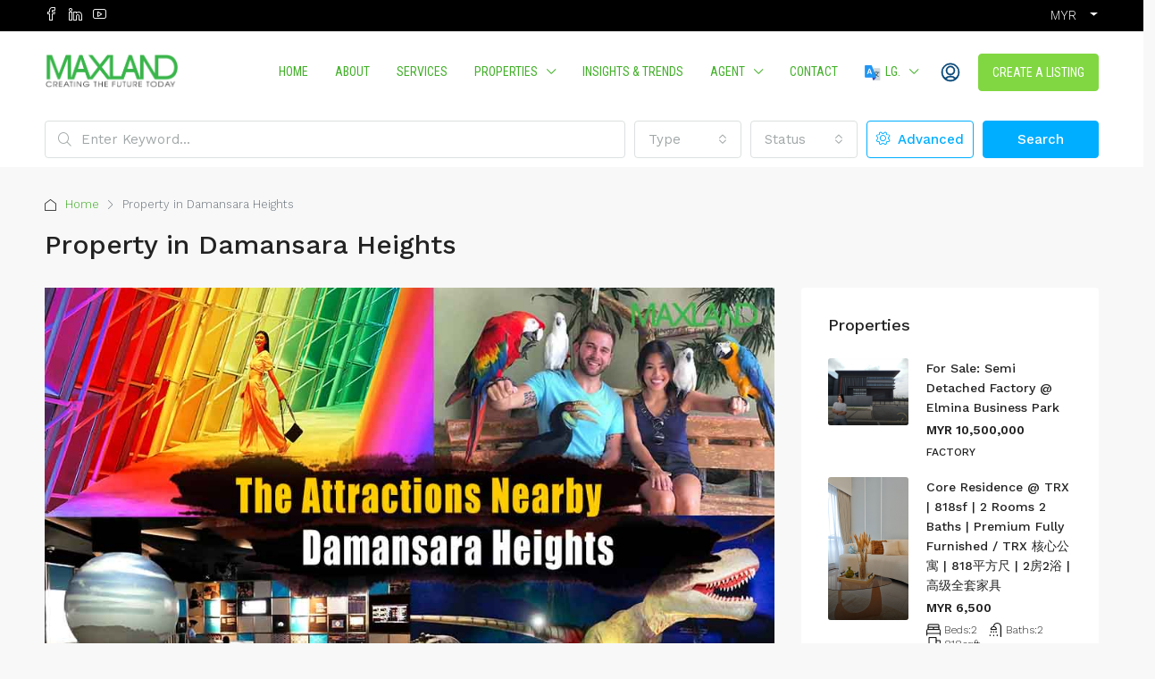

--- FILE ---
content_type: text/html; charset=UTF-8
request_url: https://www.maxlandrea.com/tag/property-in-damansara-heights/
body_size: 28417
content:
<!doctype html>
<html lang="en-US">
<head>
	<meta charset="UTF-8" />
	<meta name="viewport" content="width=device-width, initial-scale=1.0" />
	<link rel="profile" href="https://gmpg.org/xfn/11" />
    <meta name="format-detection" content="telephone=no">
	<meta name='robots' content='index, follow, max-image-preview:large, max-snippet:-1, max-video-preview:-1' />

            <script data-no-defer="1" data-ezscrex="false" data-cfasync="false" data-pagespeed-no-defer data-cookieconsent="ignore">
                var ctPublicFunctions = {"_ajax_nonce":"51ab6324bf","_rest_nonce":"4bd16a4ae5","_ajax_url":"\/wp-admin\/admin-ajax.php","_rest_url":"https:\/\/www.maxlandrea.com\/wp-json\/","data__cookies_type":"native","data__ajax_type":"admin_ajax","data__bot_detector_enabled":0,"data__frontend_data_log_enabled":1,"cookiePrefix":"","wprocket_detected":false,"host_url":"www.maxlandrea.com","text__ee_click_to_select":"Click to select the whole data","text__ee_original_email":"The complete one is","text__ee_got_it":"Got it","text__ee_blocked":"Blocked","text__ee_cannot_connect":"Cannot connect","text__ee_cannot_decode":"Can not decode email. Unknown reason","text__ee_email_decoder":"CleanTalk email decoder","text__ee_wait_for_decoding":"The magic is on the way!","text__ee_decoding_process":"Please wait a few seconds while we decode the contact data."}
            </script>
        
            <script data-no-defer="1" data-ezscrex="false" data-cfasync="false" data-pagespeed-no-defer data-cookieconsent="ignore">
                var ctPublic = {"_ajax_nonce":"51ab6324bf","settings__forms__check_internal":"0","settings__forms__check_external":"0","settings__forms__force_protection":0,"settings__forms__search_test":"1","settings__forms__wc_add_to_cart":"0","settings__data__bot_detector_enabled":0,"settings__sfw__anti_crawler":0,"blog_home":"https:\/\/www.maxlandrea.com\/","pixel__setting":"0","pixel__enabled":false,"pixel__url":null,"data__email_check_before_post":"1","data__email_check_exist_post":0,"data__cookies_type":"native","data__key_is_ok":true,"data__visible_fields_required":true,"wl_brandname":"Anti-Spam by CleanTalk","wl_brandname_short":"CleanTalk","ct_checkjs_key":1292732645,"emailEncoderPassKey":"04873a1afb2b3fbd571a451419382051","bot_detector_forms_excluded":"W10=","advancedCacheExists":false,"varnishCacheExists":false,"wc_ajax_add_to_cart":false}
            </script>
        
	<!-- This site is optimized with the Yoast SEO plugin v20.10 - https://yoast.com/wordpress/plugins/seo/ -->
	<title>Property in Damansara Heights Archives - Maxland Real Estate Agency</title>
	<link rel="canonical" href="https://www.maxlandrea.com/tag/property-in-damansara-heights/" />
	<meta property="og:locale" content="en_US" />
	<meta property="og:type" content="article" />
	<meta property="og:title" content="Property in Damansara Heights Archives - Maxland Real Estate Agency" />
	<meta property="og:url" content="https://www.maxlandrea.com/tag/property-in-damansara-heights/" />
	<meta property="og:site_name" content="Maxland Real Estate Agency" />
	<meta name="twitter:card" content="summary_large_image" />
	<script type="application/ld+json" class="yoast-schema-graph">{"@context":"https://schema.org","@graph":[{"@type":"CollectionPage","@id":"https://www.maxlandrea.com/zh_tw/tag/property-in-damansara-heights/","url":"https://www.maxlandrea.com/zh_tw/tag/property-in-damansara-heights/","name":"Property in Damansara Heights Archives - Maxland Real Estate Agency","isPartOf":{"@id":"http://www.maxlandrea.com/zh_tw/#website"},"primaryImageOfPage":{"@id":"https://www.maxlandrea.com/zh_tw/tag/property-in-damansara-heights/#primaryimage"},"image":{"@id":"https://www.maxlandrea.com/zh_tw/tag/property-in-damansara-heights/#primaryimage"},"thumbnailUrl":"https://www.maxlandrea.com/wp-content/uploads/2020/12/Attractions-DH.jpg","breadcrumb":{"@id":"https://www.maxlandrea.com/zh_tw/tag/property-in-damansara-heights/#breadcrumb"},"inLanguage":"en-US"},{"@type":"ImageObject","inLanguage":"en-US","@id":"https://www.maxlandrea.com/zh_tw/tag/property-in-damansara-heights/#primaryimage","url":"https://www.maxlandrea.com/wp-content/uploads/2020/12/Attractions-DH.jpg","contentUrl":"https://www.maxlandrea.com/wp-content/uploads/2020/12/Attractions-DH.jpg","width":1000,"height":650},{"@type":"BreadcrumbList","@id":"https://www.maxlandrea.com/zh_tw/tag/property-in-damansara-heights/#breadcrumb","itemListElement":[{"@type":"ListItem","position":1,"name":"Home","item":"http://www.maxlandrea.com/zh_tw/"},{"@type":"ListItem","position":2,"name":"Property in Damansara Heights"}]},{"@type":"WebSite","@id":"http://www.maxlandrea.com/zh_tw/#website","url":"http://www.maxlandrea.com/zh_tw/","name":"Maxland Real Estate Agency","description":"Creating The Future Today","potentialAction":[{"@type":"SearchAction","target":{"@type":"EntryPoint","urlTemplate":"http://www.maxlandrea.com/zh_tw/?s={search_term_string}"},"query-input":"required name=search_term_string"}],"inLanguage":"en-US"}]}</script>
	<!-- / Yoast SEO plugin. -->


<link rel='dns-prefetch' href='//fonts.googleapis.com' />
<link rel='dns-prefetch' href='//www.googletagmanager.com' />
<link rel='preconnect' href='https://fonts.gstatic.com' crossorigin />
<link rel="alternate" type="application/rss+xml" title="Maxland Real Estate Agency &raquo; Feed" href="https://www.maxlandrea.com/feed/" />
<link rel="alternate" type="application/rss+xml" title="Maxland Real Estate Agency &raquo; Comments Feed" href="https://www.maxlandrea.com/comments/feed/" />
<link rel="alternate" type="application/rss+xml" title="Maxland Real Estate Agency &raquo; Property in Damansara Heights Tag Feed" href="https://www.maxlandrea.com/tag/property-in-damansara-heights/feed/" />
<script type="text/javascript">
window._wpemojiSettings = {"baseUrl":"https:\/\/s.w.org\/images\/core\/emoji\/14.0.0\/72x72\/","ext":".png","svgUrl":"https:\/\/s.w.org\/images\/core\/emoji\/14.0.0\/svg\/","svgExt":".svg","source":{"concatemoji":"https:\/\/www.maxlandrea.com\/wp-includes\/js\/wp-emoji-release.min.js"}};
/*! This file is auto-generated */
!function(e,a,t){var n,r,o,i=a.createElement("canvas"),p=i.getContext&&i.getContext("2d");function s(e,t){p.clearRect(0,0,i.width,i.height),p.fillText(e,0,0);e=i.toDataURL();return p.clearRect(0,0,i.width,i.height),p.fillText(t,0,0),e===i.toDataURL()}function c(e){var t=a.createElement("script");t.src=e,t.defer=t.type="text/javascript",a.getElementsByTagName("head")[0].appendChild(t)}for(o=Array("flag","emoji"),t.supports={everything:!0,everythingExceptFlag:!0},r=0;r<o.length;r++)t.supports[o[r]]=function(e){if(p&&p.fillText)switch(p.textBaseline="top",p.font="600 32px Arial",e){case"flag":return s("\ud83c\udff3\ufe0f\u200d\u26a7\ufe0f","\ud83c\udff3\ufe0f\u200b\u26a7\ufe0f")?!1:!s("\ud83c\uddfa\ud83c\uddf3","\ud83c\uddfa\u200b\ud83c\uddf3")&&!s("\ud83c\udff4\udb40\udc67\udb40\udc62\udb40\udc65\udb40\udc6e\udb40\udc67\udb40\udc7f","\ud83c\udff4\u200b\udb40\udc67\u200b\udb40\udc62\u200b\udb40\udc65\u200b\udb40\udc6e\u200b\udb40\udc67\u200b\udb40\udc7f");case"emoji":return!s("\ud83e\udef1\ud83c\udffb\u200d\ud83e\udef2\ud83c\udfff","\ud83e\udef1\ud83c\udffb\u200b\ud83e\udef2\ud83c\udfff")}return!1}(o[r]),t.supports.everything=t.supports.everything&&t.supports[o[r]],"flag"!==o[r]&&(t.supports.everythingExceptFlag=t.supports.everythingExceptFlag&&t.supports[o[r]]);t.supports.everythingExceptFlag=t.supports.everythingExceptFlag&&!t.supports.flag,t.DOMReady=!1,t.readyCallback=function(){t.DOMReady=!0},t.supports.everything||(n=function(){t.readyCallback()},a.addEventListener?(a.addEventListener("DOMContentLoaded",n,!1),e.addEventListener("load",n,!1)):(e.attachEvent("onload",n),a.attachEvent("onreadystatechange",function(){"complete"===a.readyState&&t.readyCallback()})),(e=t.source||{}).concatemoji?c(e.concatemoji):e.wpemoji&&e.twemoji&&(c(e.twemoji),c(e.wpemoji)))}(window,document,window._wpemojiSettings);
</script>
<style type="text/css">
img.wp-smiley,
img.emoji {
	display: inline !important;
	border: none !important;
	box-shadow: none !important;
	height: 1em !important;
	width: 1em !important;
	margin: 0 0.07em !important;
	vertical-align: -0.1em !important;
	background: none !important;
	padding: 0 !important;
}
</style>
			<style id="content-control-block-styles">
			@media (max-width: 640px) {
	.cc-hide-on-mobile {
		display: none !important;
	}
}
@media (min-width: 641px) and (max-width: 920px) {
	.cc-hide-on-tablet {
		display: none !important;
	}
}
@media (min-width: 921px) and (max-width: 1440px) {
	.cc-hide-on-desktop {
		display: none !important;
	}
}		</style>
		<link rel='stylesheet' id='content-control-block-styles-css' href='https://www.maxlandrea.com/wp-content/plugins/content-control/dist/style-block-editor.css' type='text/css' media='all' />
<link rel='stylesheet' id='classic-theme-styles-css' href='https://www.maxlandrea.com/wp-includes/css/classic-themes.min.css' type='text/css' media='all' />
<style id='global-styles-inline-css' type='text/css'>
body{--wp--preset--color--black: #000000;--wp--preset--color--cyan-bluish-gray: #abb8c3;--wp--preset--color--white: #ffffff;--wp--preset--color--pale-pink: #f78da7;--wp--preset--color--vivid-red: #cf2e2e;--wp--preset--color--luminous-vivid-orange: #ff6900;--wp--preset--color--luminous-vivid-amber: #fcb900;--wp--preset--color--light-green-cyan: #7bdcb5;--wp--preset--color--vivid-green-cyan: #00d084;--wp--preset--color--pale-cyan-blue: #8ed1fc;--wp--preset--color--vivid-cyan-blue: #0693e3;--wp--preset--color--vivid-purple: #9b51e0;--wp--preset--gradient--vivid-cyan-blue-to-vivid-purple: linear-gradient(135deg,rgba(6,147,227,1) 0%,rgb(155,81,224) 100%);--wp--preset--gradient--light-green-cyan-to-vivid-green-cyan: linear-gradient(135deg,rgb(122,220,180) 0%,rgb(0,208,130) 100%);--wp--preset--gradient--luminous-vivid-amber-to-luminous-vivid-orange: linear-gradient(135deg,rgba(252,185,0,1) 0%,rgba(255,105,0,1) 100%);--wp--preset--gradient--luminous-vivid-orange-to-vivid-red: linear-gradient(135deg,rgba(255,105,0,1) 0%,rgb(207,46,46) 100%);--wp--preset--gradient--very-light-gray-to-cyan-bluish-gray: linear-gradient(135deg,rgb(238,238,238) 0%,rgb(169,184,195) 100%);--wp--preset--gradient--cool-to-warm-spectrum: linear-gradient(135deg,rgb(74,234,220) 0%,rgb(151,120,209) 20%,rgb(207,42,186) 40%,rgb(238,44,130) 60%,rgb(251,105,98) 80%,rgb(254,248,76) 100%);--wp--preset--gradient--blush-light-purple: linear-gradient(135deg,rgb(255,206,236) 0%,rgb(152,150,240) 100%);--wp--preset--gradient--blush-bordeaux: linear-gradient(135deg,rgb(254,205,165) 0%,rgb(254,45,45) 50%,rgb(107,0,62) 100%);--wp--preset--gradient--luminous-dusk: linear-gradient(135deg,rgb(255,203,112) 0%,rgb(199,81,192) 50%,rgb(65,88,208) 100%);--wp--preset--gradient--pale-ocean: linear-gradient(135deg,rgb(255,245,203) 0%,rgb(182,227,212) 50%,rgb(51,167,181) 100%);--wp--preset--gradient--electric-grass: linear-gradient(135deg,rgb(202,248,128) 0%,rgb(113,206,126) 100%);--wp--preset--gradient--midnight: linear-gradient(135deg,rgb(2,3,129) 0%,rgb(40,116,252) 100%);--wp--preset--duotone--dark-grayscale: url('#wp-duotone-dark-grayscale');--wp--preset--duotone--grayscale: url('#wp-duotone-grayscale');--wp--preset--duotone--purple-yellow: url('#wp-duotone-purple-yellow');--wp--preset--duotone--blue-red: url('#wp-duotone-blue-red');--wp--preset--duotone--midnight: url('#wp-duotone-midnight');--wp--preset--duotone--magenta-yellow: url('#wp-duotone-magenta-yellow');--wp--preset--duotone--purple-green: url('#wp-duotone-purple-green');--wp--preset--duotone--blue-orange: url('#wp-duotone-blue-orange');--wp--preset--font-size--small: 13px;--wp--preset--font-size--medium: 20px;--wp--preset--font-size--large: 36px;--wp--preset--font-size--x-large: 42px;--wp--preset--spacing--20: 0.44rem;--wp--preset--spacing--30: 0.67rem;--wp--preset--spacing--40: 1rem;--wp--preset--spacing--50: 1.5rem;--wp--preset--spacing--60: 2.25rem;--wp--preset--spacing--70: 3.38rem;--wp--preset--spacing--80: 5.06rem;--wp--preset--shadow--natural: 6px 6px 9px rgba(0, 0, 0, 0.2);--wp--preset--shadow--deep: 12px 12px 50px rgba(0, 0, 0, 0.4);--wp--preset--shadow--sharp: 6px 6px 0px rgba(0, 0, 0, 0.2);--wp--preset--shadow--outlined: 6px 6px 0px -3px rgba(255, 255, 255, 1), 6px 6px rgba(0, 0, 0, 1);--wp--preset--shadow--crisp: 6px 6px 0px rgba(0, 0, 0, 1);}:where(.is-layout-flex){gap: 0.5em;}body .is-layout-flow > .alignleft{float: left;margin-inline-start: 0;margin-inline-end: 2em;}body .is-layout-flow > .alignright{float: right;margin-inline-start: 2em;margin-inline-end: 0;}body .is-layout-flow > .aligncenter{margin-left: auto !important;margin-right: auto !important;}body .is-layout-constrained > .alignleft{float: left;margin-inline-start: 0;margin-inline-end: 2em;}body .is-layout-constrained > .alignright{float: right;margin-inline-start: 2em;margin-inline-end: 0;}body .is-layout-constrained > .aligncenter{margin-left: auto !important;margin-right: auto !important;}body .is-layout-constrained > :where(:not(.alignleft):not(.alignright):not(.alignfull)){max-width: var(--wp--style--global--content-size);margin-left: auto !important;margin-right: auto !important;}body .is-layout-constrained > .alignwide{max-width: var(--wp--style--global--wide-size);}body .is-layout-flex{display: flex;}body .is-layout-flex{flex-wrap: wrap;align-items: center;}body .is-layout-flex > *{margin: 0;}:where(.wp-block-columns.is-layout-flex){gap: 2em;}.has-black-color{color: var(--wp--preset--color--black) !important;}.has-cyan-bluish-gray-color{color: var(--wp--preset--color--cyan-bluish-gray) !important;}.has-white-color{color: var(--wp--preset--color--white) !important;}.has-pale-pink-color{color: var(--wp--preset--color--pale-pink) !important;}.has-vivid-red-color{color: var(--wp--preset--color--vivid-red) !important;}.has-luminous-vivid-orange-color{color: var(--wp--preset--color--luminous-vivid-orange) !important;}.has-luminous-vivid-amber-color{color: var(--wp--preset--color--luminous-vivid-amber) !important;}.has-light-green-cyan-color{color: var(--wp--preset--color--light-green-cyan) !important;}.has-vivid-green-cyan-color{color: var(--wp--preset--color--vivid-green-cyan) !important;}.has-pale-cyan-blue-color{color: var(--wp--preset--color--pale-cyan-blue) !important;}.has-vivid-cyan-blue-color{color: var(--wp--preset--color--vivid-cyan-blue) !important;}.has-vivid-purple-color{color: var(--wp--preset--color--vivid-purple) !important;}.has-black-background-color{background-color: var(--wp--preset--color--black) !important;}.has-cyan-bluish-gray-background-color{background-color: var(--wp--preset--color--cyan-bluish-gray) !important;}.has-white-background-color{background-color: var(--wp--preset--color--white) !important;}.has-pale-pink-background-color{background-color: var(--wp--preset--color--pale-pink) !important;}.has-vivid-red-background-color{background-color: var(--wp--preset--color--vivid-red) !important;}.has-luminous-vivid-orange-background-color{background-color: var(--wp--preset--color--luminous-vivid-orange) !important;}.has-luminous-vivid-amber-background-color{background-color: var(--wp--preset--color--luminous-vivid-amber) !important;}.has-light-green-cyan-background-color{background-color: var(--wp--preset--color--light-green-cyan) !important;}.has-vivid-green-cyan-background-color{background-color: var(--wp--preset--color--vivid-green-cyan) !important;}.has-pale-cyan-blue-background-color{background-color: var(--wp--preset--color--pale-cyan-blue) !important;}.has-vivid-cyan-blue-background-color{background-color: var(--wp--preset--color--vivid-cyan-blue) !important;}.has-vivid-purple-background-color{background-color: var(--wp--preset--color--vivid-purple) !important;}.has-black-border-color{border-color: var(--wp--preset--color--black) !important;}.has-cyan-bluish-gray-border-color{border-color: var(--wp--preset--color--cyan-bluish-gray) !important;}.has-white-border-color{border-color: var(--wp--preset--color--white) !important;}.has-pale-pink-border-color{border-color: var(--wp--preset--color--pale-pink) !important;}.has-vivid-red-border-color{border-color: var(--wp--preset--color--vivid-red) !important;}.has-luminous-vivid-orange-border-color{border-color: var(--wp--preset--color--luminous-vivid-orange) !important;}.has-luminous-vivid-amber-border-color{border-color: var(--wp--preset--color--luminous-vivid-amber) !important;}.has-light-green-cyan-border-color{border-color: var(--wp--preset--color--light-green-cyan) !important;}.has-vivid-green-cyan-border-color{border-color: var(--wp--preset--color--vivid-green-cyan) !important;}.has-pale-cyan-blue-border-color{border-color: var(--wp--preset--color--pale-cyan-blue) !important;}.has-vivid-cyan-blue-border-color{border-color: var(--wp--preset--color--vivid-cyan-blue) !important;}.has-vivid-purple-border-color{border-color: var(--wp--preset--color--vivid-purple) !important;}.has-vivid-cyan-blue-to-vivid-purple-gradient-background{background: var(--wp--preset--gradient--vivid-cyan-blue-to-vivid-purple) !important;}.has-light-green-cyan-to-vivid-green-cyan-gradient-background{background: var(--wp--preset--gradient--light-green-cyan-to-vivid-green-cyan) !important;}.has-luminous-vivid-amber-to-luminous-vivid-orange-gradient-background{background: var(--wp--preset--gradient--luminous-vivid-amber-to-luminous-vivid-orange) !important;}.has-luminous-vivid-orange-to-vivid-red-gradient-background{background: var(--wp--preset--gradient--luminous-vivid-orange-to-vivid-red) !important;}.has-very-light-gray-to-cyan-bluish-gray-gradient-background{background: var(--wp--preset--gradient--very-light-gray-to-cyan-bluish-gray) !important;}.has-cool-to-warm-spectrum-gradient-background{background: var(--wp--preset--gradient--cool-to-warm-spectrum) !important;}.has-blush-light-purple-gradient-background{background: var(--wp--preset--gradient--blush-light-purple) !important;}.has-blush-bordeaux-gradient-background{background: var(--wp--preset--gradient--blush-bordeaux) !important;}.has-luminous-dusk-gradient-background{background: var(--wp--preset--gradient--luminous-dusk) !important;}.has-pale-ocean-gradient-background{background: var(--wp--preset--gradient--pale-ocean) !important;}.has-electric-grass-gradient-background{background: var(--wp--preset--gradient--electric-grass) !important;}.has-midnight-gradient-background{background: var(--wp--preset--gradient--midnight) !important;}.has-small-font-size{font-size: var(--wp--preset--font-size--small) !important;}.has-medium-font-size{font-size: var(--wp--preset--font-size--medium) !important;}.has-large-font-size{font-size: var(--wp--preset--font-size--large) !important;}.has-x-large-font-size{font-size: var(--wp--preset--font-size--x-large) !important;}
.wp-block-navigation a:where(:not(.wp-element-button)){color: inherit;}
:where(.wp-block-columns.is-layout-flex){gap: 2em;}
.wp-block-pullquote{font-size: 1.5em;line-height: 1.6;}
</style>
<link rel='stylesheet' id='cleantalk-public-css-css' href='https://www.maxlandrea.com/wp-content/plugins/cleantalk-spam-protect/css/cleantalk-public.min.css' type='text/css' media='all' />
<link rel='stylesheet' id='cleantalk-email-decoder-css-css' href='https://www.maxlandrea.com/wp-content/plugins/cleantalk-spam-protect/css/cleantalk-email-decoder.min.css' type='text/css' media='all' />
<link rel='stylesheet' id='contact-form-7-css' href='https://www.maxlandrea.com/wp-content/plugins/contact-form-7/includes/css/styles.css' type='text/css' media='all' />
<link rel='stylesheet' id='cff-css' href='https://www.maxlandrea.com/wp-content/plugins/custom-facebook-feed/assets/css/cff-style.min.css' type='text/css' media='all' />
<link rel='stylesheet' id='sb-font-awesome-css' href='https://www.maxlandrea.com/wp-content/plugins/custom-facebook-feed/assets/css/font-awesome.min.css' type='text/css' media='all' />
<link rel='stylesheet' id='trp-language-switcher-style-css' href='https://www.maxlandrea.com/wp-content/plugins/translatepress-multilingual/assets/css/trp-language-switcher.css' type='text/css' media='all' />
<link rel='stylesheet' id='houzez-all-css-css' href='https://www.maxlandrea.com/wp-content/themes/houzez/css/all-css.css' type='text/css' media='all' />
<link rel='stylesheet' id='font-awesome-5-all-css' href='https://www.maxlandrea.com/wp-content/themes/houzez/css/font-awesome/css/all.min.css' type='text/css' media='all' />
<link rel='stylesheet' id='houzez-style-css' href='https://www.maxlandrea.com/wp-content/themes/houzez/style.css' type='text/css' media='all' />
<style id='houzez-style-inline-css' type='text/css'>

        @media (min-width: 1200px) {
          .container {
              max-width: 1210px;
          }
        }
                    .label-color-92 {
                        background-color: #dd9933;
                    }
                    
                    .label-color-125 {
                        background-color: #1e73be;
                    }
                    
                    .gm-marker-color-145 {
                        background-color: #359b23;
                        border-color:#359b23;
                    }
                    
                    .gm-marker-color-145:after {
                        border-top-color: #359b23;
                    }
                    
                    .gm-marker-color-142 {
                        background-color: #359b23;
                        border-color:#359b23;
                    }
                    
                    .gm-marker-color-142:after {
                        border-top-color: #359b23;
                    }
                    
                    .gm-marker-color-144 {
                        background-color: #359b23;
                        border-color:#359b23;
                    }
                    
                    .gm-marker-color-144:after {
                        border-top-color: #359b23;
                    }
                    
        body {
            font-family: Work Sans;
            font-size: 15px;
            font-weight: 300;
            line-height: 24px;
            text-transform: none;
        }
        .main-nav,
        .dropdown-menu,
        .login-register,
        .btn.btn-create-listing,
        .logged-in-nav,
        .btn-phone-number {
          font-family: Roboto Condensed;
          font-size: 14px;
          font-weight: ;
          text-align: left;
          text-transform: uppercase;
        }

        .btn,
        .ele-btn,
        .houzez-search-button,
        .houzez-submit-button,
        .form-control,
        .bootstrap-select .text,
        .sort-by-title,
        .woocommerce ul.products li.product .button {
          font-family: Work Sans;
          font-size: 15px; 
        }
        
        h1, h2, h3, h4, h5, h6, .item-title {
          font-family: Work Sans;
          font-weight: 500;
          text-transform: inherit;
        }

        .post-content-wrap h1, .post-content-wrap h2, .post-content-wrap h3, .post-content-wrap h4, .post-content-wrap h5, .post-content-wrap h6 {
          font-weight: 500;
          text-transform: inherit;
          text-align: inherit; 
        }

        .top-bar-wrap {
            font-family: Roboto;
            font-size: 15px;
            font-weight: 300;
            line-height: 25px;
            text-align: left;
            text-transform: none;   
        }
        .footer-wrap {
            font-family: Roboto;
            font-size: 14px;
            font-weight: 300;
            line-height: 25px;
            text-align: left;
            text-transform: none;
        }
        
        .header-v1 .header-inner-wrap,
        .header-v1 .navbar-logged-in-wrap {
            line-height: 60px;
            height: 60px; 
        }
        .header-v2 .header-top .navbar {
          height: 110px; 
        }

        .header-v2 .header-bottom .header-inner-wrap,
        .header-v2 .header-bottom .navbar-logged-in-wrap {
          line-height: 54px;
          height: 54px; 
        }

        .header-v3 .header-top .header-inner-wrap,
        .header-v3 .header-top .header-contact-wrap {
          height: 80px;
          line-height: 80px; 
        }
        .header-v3 .header-bottom .header-inner-wrap,
        .header-v3 .header-bottom .navbar-logged-in-wrap {
          line-height: 54px;
          height: 54px; 
        }
        .header-v4 .header-inner-wrap,
        .header-v4 .navbar-logged-in-wrap {
          line-height: 90px;
          height: 90px; 
        }
        .header-v5 .header-top .header-inner-wrap,
        .header-v5 .header-top .navbar-logged-in-wrap {
          line-height: 110px;
          height: 110px; 
        }
        .header-v5 .header-bottom .header-inner-wrap {
          line-height: 54px;
          height: 54px; 
        }
        .header-v6 .header-inner-wrap,
        .header-v6 .navbar-logged-in-wrap {
          height: 60px;
          line-height: 60px; 
        }
        @media (min-width: 1200px) {
            .header-v5 .header-top .container {
                max-width: 1170px;
            }
        }
    
      body,
      .main-wrap,
      .fw-property-documents-wrap h3 span, 
      .fw-property-details-wrap h3 span {
        background-color: #f8f8f8; 
      }
      .houzez-main-wrap-v2, .main-wrap.agent-detail-page-v2 {
        background-color: #ffffff;
      }

       body,
      .form-control,
      .bootstrap-select .text,
      .item-title a,
      .listing-tabs .nav-tabs .nav-link,
      .item-wrap-v2 .item-amenities li span,
      .item-wrap-v2 .item-amenities li:before,
      .item-parallax-wrap .item-price-wrap,
      .list-view .item-body .item-price-wrap,
      .property-slider-item .item-price-wrap,
      .page-title-wrap .item-price-wrap,
      .agent-information .agent-phone span a,
      .property-overview-wrap ul li strong,
      .mobile-property-title .item-price-wrap .item-price,
      .fw-property-features-left li a,
      .lightbox-content-wrap .item-price-wrap,
      .blog-post-item-v1 .blog-post-title h3 a,
      .blog-post-content-widget h4 a,
      .property-item-widget .right-property-item-widget-wrap .item-price-wrap,
      .login-register-form .modal-header .login-register-tabs .nav-link.active,
      .agent-list-wrap .agent-list-content h2 a,
      .agent-list-wrap .agent-list-contact li a,
      .agent-contacts-wrap li a,
      .menu-edit-property li a,
      .statistic-referrals-list li a,
      .chart-nav .nav-pills .nav-link,
      .dashboard-table-properties td .property-payment-status,
      .dashboard-mobile-edit-menu-wrap .bootstrap-select > .dropdown-toggle.bs-placeholder,
      .payment-method-block .radio-tab .control-text,
      .post-title-wrap h2 a,
      .lead-nav-tab.nav-pills .nav-link,
      .deals-nav-tab.nav-pills .nav-link,
      .btn-light-grey-outlined:hover,
      button:not(.bs-placeholder) .filter-option-inner-inner,
      .fw-property-floor-plans-wrap .floor-plans-tabs a,
      .products > .product > .item-body > a,
      .woocommerce ul.products li.product .price,
      .woocommerce div.product p.price, 
      .woocommerce div.product span.price,
      .woocommerce #reviews #comments ol.commentlist li .meta,
      .woocommerce-MyAccount-navigation ul li a,
      .activitiy-item-close-button a,
      .property-section-wrap li a {
       color: #222222; 
     }


    
      a,
      a:hover,
      a:active,
      a:focus,
      .primary-text,
      .btn-clear,
      .btn-apply,
      .btn-primary-outlined,
      .btn-primary-outlined:before,
      .item-title a:hover,
      .sort-by .bootstrap-select .bs-placeholder,
      .sort-by .bootstrap-select > .btn,
      .sort-by .bootstrap-select > .btn:active,
      .page-link,
      .page-link:hover,
      .accordion-title:before,
      .blog-post-content-widget h4 a:hover,
      .agent-list-wrap .agent-list-content h2 a:hover,
      .agent-list-wrap .agent-list-contact li a:hover,
      .agent-contacts-wrap li a:hover,
      .agent-nav-wrap .nav-pills .nav-link,
      .dashboard-side-menu-wrap .side-menu-dropdown a.active,
      .menu-edit-property li a.active,
      .menu-edit-property li a:hover,
      .dashboard-statistic-block h3 .fa,
      .statistic-referrals-list li a:hover,
      .chart-nav .nav-pills .nav-link.active,
      .board-message-icon-wrap.active,
      .post-title-wrap h2 a:hover,
      .listing-switch-view .switch-btn.active,
      .item-wrap-v6 .item-price-wrap,
      .listing-v6 .list-view .item-body .item-price-wrap,
      .woocommerce nav.woocommerce-pagination ul li a, 
      .woocommerce nav.woocommerce-pagination ul li span,
      .woocommerce-MyAccount-navigation ul li a:hover,
      .property-schedule-tour-form-wrap .control input:checked ~ .control__indicator,
      .property-schedule-tour-form-wrap .control:hover,
      .property-walkscore-wrap-v2 .score-details .houzez-icon,
      .login-register .btn-icon-login-register + .dropdown-menu a,
      .activitiy-item-close-button a:hover,
      .property-section-wrap li a:hover,
      .agent-detail-page-v2 .agent-nav-wrap .nav-link.active,
      .property-lightbox-v2-sections-navigation .slick-prev, 
      .property-lightbox-v2-sections-navigation .slick-next,
      .property-lightbox-v2-sections-navigation .slick-slide.current-section,
      .property-lightbox-v2-sections-navigation .nav-link.active,
      .agent-detail-page-v2 .listing-tabs .nav-link.active {
        color: #43b02a; 
      }
      
      .agent-list-position a {
        color: #43b02a; 
      }

      .control input:checked ~ .control__indicator,
      .top-banner-wrap .nav-pills .nav-link,
      .btn-primary-outlined:hover,
      .page-item.active .page-link,
      .slick-prev:hover,
      .slick-prev:focus,
      .slick-next:hover,
      .slick-next:focus,
      .mobile-property-tools .nav-pills .nav-link.active,
      .login-register-form .modal-header,
      .agent-nav-wrap .nav-pills .nav-link.active,
      .board-message-icon-wrap .notification-circle,
      .primary-label,
      .fc-event, .fc-event-dot,
      .compare-table .table-hover > tbody > tr:hover,
      .post-tag,
      .datepicker table tr td.active.active,
      .datepicker table tr td.active.disabled,
      .datepicker table tr td.active.disabled.active,
      .datepicker table tr td.active.disabled.disabled,
      .datepicker table tr td.active.disabled:active,
      .datepicker table tr td.active.disabled:hover,
      .datepicker table tr td.active.disabled:hover.active,
      .datepicker table tr td.active.disabled:hover.disabled,
      .datepicker table tr td.active.disabled:hover:active,
      .datepicker table tr td.active.disabled:hover:hover,
      .datepicker table tr td.active.disabled:hover[disabled],
      .datepicker table tr td.active.disabled[disabled],
      .datepicker table tr td.active:active,
      .datepicker table tr td.active:hover,
      .datepicker table tr td.active:hover.active,
      .datepicker table tr td.active:hover.disabled,
      .datepicker table tr td.active:hover:active,
      .datepicker table tr td.active:hover:hover,
      .datepicker table tr td.active:hover[disabled],
      .datepicker table tr td.active[disabled],
      .ui-slider-horizontal .ui-slider-range,
      .btn-bubble {
        background-color: #43b02a; 
      }

      .control input:checked ~ .control__indicator,
      .btn-primary-outlined,
      .page-item.active .page-link,
      .mobile-property-tools .nav-pills .nav-link.active,
      .agent-nav-wrap .nav-pills .nav-link,
      .agent-nav-wrap .nav-pills .nav-link.active,
      .chart-nav .nav-pills .nav-link.active,
      .dashaboard-snake-nav .step-block.active,
      .fc-event,
      .fc-event-dot,
      .property-schedule-tour-form-wrap .control input:checked ~ .control__indicator,
      .agent-detail-page-v2 .agent-nav-wrap .nav-link.active {
        border-color: #43b02a; 
      }

      .slick-arrow:hover {
        background-color: rgba(97,206,112,0.75); 
      }

      .slick-arrow {
        background-color: #43b02a; 
      }

      .property-banner .nav-pills .nav-link.active {
        background-color: rgba(97,206,112,0.75) !important; 
      }

      .property-navigation-wrap a.active {
        color: #43b02a;
        -webkit-box-shadow: inset 0 -3px #43b02a;
        box-shadow: inset 0 -3px #43b02a; 
      }

      .btn-primary,
      .fc-button-primary,
      .woocommerce nav.woocommerce-pagination ul li a:focus, 
      .woocommerce nav.woocommerce-pagination ul li a:hover, 
      .woocommerce nav.woocommerce-pagination ul li span.current {
        color: #fff;
        background-color: #43b02a;
        border-color: #43b02a; 
      }
      .btn-primary:focus, .btn-primary:focus:active,
      .fc-button-primary:focus,
      .fc-button-primary:focus:active {
        color: #fff;
        background-color: #43b02a;
        border-color: #43b02a; 
      }
      .btn-primary:hover,
      .fc-button-primary:hover {
        color: #fff;
        background-color: #61ce70;
        border-color: #61ce70; 
      }
      .btn-primary:active, 
      .btn-primary:not(:disabled):not(:disabled):active,
      .fc-button-primary:active,
      .fc-button-primary:not(:disabled):not(:disabled):active {
        color: #fff;
        background-color: #61ce70;
        border-color: #61ce70; 
      }

      .btn-secondary,
      .woocommerce span.onsale,
      .woocommerce ul.products li.product .button,
      .woocommerce #respond input#submit.alt, 
      .woocommerce a.button.alt, 
      .woocommerce button.button.alt, 
      .woocommerce input.button.alt,
      .woocommerce #review_form #respond .form-submit input,
      .woocommerce #respond input#submit, 
      .woocommerce a.button, 
      .woocommerce button.button, 
      .woocommerce input.button {
        color: #fff;
        background-color: #61ce70;
        border-color: #61ce70; 
      }
      .woocommerce ul.products li.product .button:focus,
      .woocommerce ul.products li.product .button:active,
      .woocommerce #respond input#submit.alt:focus, 
      .woocommerce a.button.alt:focus, 
      .woocommerce button.button.alt:focus, 
      .woocommerce input.button.alt:focus,
      .woocommerce #respond input#submit.alt:active, 
      .woocommerce a.button.alt:active, 
      .woocommerce button.button.alt:active, 
      .woocommerce input.button.alt:active,
      .woocommerce #review_form #respond .form-submit input:focus,
      .woocommerce #review_form #respond .form-submit input:active,
      .woocommerce #respond input#submit:active, 
      .woocommerce a.button:active, 
      .woocommerce button.button:active, 
      .woocommerce input.button:active,
      .woocommerce #respond input#submit:focus, 
      .woocommerce a.button:focus, 
      .woocommerce button.button:focus, 
      .woocommerce input.button:focus {
        color: #fff;
        background-color: #61ce70;
        border-color: #61ce70; 
      }
      .btn-secondary:hover,
      .woocommerce ul.products li.product .button:hover,
      .woocommerce #respond input#submit.alt:hover, 
      .woocommerce a.button.alt:hover, 
      .woocommerce button.button.alt:hover, 
      .woocommerce input.button.alt:hover,
      .woocommerce #review_form #respond .form-submit input:hover,
      .woocommerce #respond input#submit:hover, 
      .woocommerce a.button:hover, 
      .woocommerce button.button:hover, 
      .woocommerce input.button:hover {
        color: #fff;
        background-color: #61ce70;
        border-color: #61ce70; 
      }
      .btn-secondary:active, 
      .btn-secondary:not(:disabled):not(:disabled):active {
        color: #fff;
        background-color: #61ce70;
        border-color: #61ce70; 
      }

      .btn-primary-outlined {
        color: #43b02a;
        background-color: transparent;
        border-color: #43b02a; 
      }
      .btn-primary-outlined:focus, .btn-primary-outlined:focus:active {
        color: #43b02a;
        background-color: transparent;
        border-color: #43b02a; 
      }
      .btn-primary-outlined:hover {
        color: #fff;
        background-color: #61ce70;
        border-color: #61ce70; 
      }
      .btn-primary-outlined:active, .btn-primary-outlined:not(:disabled):not(:disabled):active {
        color: #43b02a;
        background-color: rgba(26, 26, 26, 0);
        border-color: #61ce70; 
      }

      .btn-secondary-outlined {
        color: #61ce70;
        background-color: transparent;
        border-color: #61ce70; 
      }
      .btn-secondary-outlined:focus, .btn-secondary-outlined:focus:active {
        color: #61ce70;
        background-color: transparent;
        border-color: #61ce70; 
      }
      .btn-secondary-outlined:hover {
        color: #fff;
        background-color: #61ce70;
        border-color: #61ce70; 
      }
      .btn-secondary-outlined:active, .btn-secondary-outlined:not(:disabled):not(:disabled):active {
        color: #61ce70;
        background-color: rgba(26, 26, 26, 0);
        border-color: #61ce70; 
      }

      .btn-call {
        color: #61ce70;
        background-color: transparent;
        border-color: #61ce70; 
      }
      .btn-call:focus, .btn-call:focus:active {
        color: #61ce70;
        background-color: transparent;
        border-color: #61ce70; 
      }
      .btn-call:hover {
        color: #61ce70;
        background-color: rgba(26, 26, 26, 0);
        border-color: #61ce70; 
      }
      .btn-call:active, .btn-call:not(:disabled):not(:disabled):active {
        color: #61ce70;
        background-color: rgba(26, 26, 26, 0);
        border-color: #61ce70; 
      }
      .icon-delete .btn-loader:after{
          border-color: #43b02a transparent #43b02a transparent
      }
    
      .header-v1 {
        background-color: #004274;
        border-bottom: 1px solid #004274; 
      }

      .header-v1 a.nav-link {
        color: #ffffff; 
      }

      .header-v1 a.nav-link:hover,
      .header-v1 a.nav-link:active {
        color: #00aeff;
        background-color: rgba(255,255,255,0.2); 
      }
      .header-desktop .main-nav .nav-link {
          letter-spacing: 0px;
      }
    
      .header-v2 .header-top,
      .header-v5 .header-top,
      .header-v2 .header-contact-wrap {
        background-color: #ffffff; 
      }

      .header-v2 .header-bottom, 
      .header-v5 .header-bottom {
        background-color: #004274;
      }

      .header-v2 .header-contact-wrap .header-contact-right, .header-v2 .header-contact-wrap .header-contact-right a, .header-contact-right a:hover, header-contact-right a:active {
        color: #004274; 
      }

      .header-v2 .header-contact-left {
        color: #004274; 
      }

      .header-v2 .header-bottom,
      .header-v2 .navbar-nav > li,
      .header-v2 .navbar-nav > li:first-of-type,
      .header-v5 .header-bottom,
      .header-v5 .navbar-nav > li,
      .header-v5 .navbar-nav > li:first-of-type {
        border-color: rgba(255,255,255,0.2);
      }

      .header-v2 a.nav-link,
      .header-v5 a.nav-link {
        color: #ffffff; 
      }

      .header-v2 a.nav-link:hover,
      .header-v2 a.nav-link:active,
      .header-v5 a.nav-link:hover,
      .header-v5 a.nav-link:active {
        color: #00aeff;
        background-color: rgba(255,255,255,0.2); 
      }

      .header-v2 .header-contact-right a:hover, 
      .header-v2 .header-contact-right a:active,
      .header-v3 .header-contact-right a:hover, 
      .header-v3 .header-contact-right a:active {
        background-color: transparent;
      }

      .header-v2 .header-social-icons a,
      .header-v5 .header-social-icons a {
        color: #004274; 
      }
    
      .header-v3 .header-top {
        background-color: #004274; 
      }

      .header-v3 .header-bottom {
        background-color: #004272; 
      }

      .header-v3 .header-contact,
      .header-v3-mobile {
        background-color: #00aeef;
        color: #ffffff; 
      }

      .header-v3 .header-bottom,
      .header-v3 .login-register,
      .header-v3 .navbar-nav > li,
      .header-v3 .navbar-nav > li:first-of-type {
        border-color: ; 
      }

      .header-v3 a.nav-link, 
      .header-v3 .header-contact-right a:hover, .header-v3 .header-contact-right a:active {
        color: #ffffff; 
      }

      .header-v3 a.nav-link:hover,
      .header-v3 a.nav-link:active {
        color: #00aeff;
        background-color: rgba(255,255,255,0.2); 
      }

      .header-v3 .header-social-icons a {
        color: #FFFFFF; 
      }
    
      .header-v4 {
        background-color: #ffffff; 
      }

      .header-v4 a.nav-link {
        color: #43b02a; 
      }

      .header-v4 a.nav-link:hover,
      .header-v4 a.nav-link:active {
        color: #81d742;
        background-color: rgba(35,255,0,0.1); 
      }
    
      .header-v6 .header-top {
        background-color: #00AEEF; 
      }

      .header-v6 a.nav-link {
        color: #FFFFFF; 
      }

      .header-v6 a.nav-link:hover,
      .header-v6 a.nav-link:active {
        color: #00aeff;
        background-color: rgba(255,255,255,0.2); 
      }

      .header-v6 .header-social-icons a {
        color: #FFFFFF; 
      }
    
      .header-mobile {
        background-color: #ffffff; 
      }
      .header-mobile .toggle-button-left,
      .header-mobile .toggle-button-right {
        color: #000000; 
      }

      .nav-mobile .logged-in-nav a,
      .nav-mobile .main-nav,
      .nav-mobile .navi-login-register {
        background-color: #ffffff; 
      }

      .nav-mobile .logged-in-nav a,
      .nav-mobile .main-nav .nav-item .nav-item a,
      .nav-mobile .main-nav .nav-item a,
      .navi-login-register .main-nav .nav-item a {
        color: #000000;
        border-bottom: 1px solid #e0e0e0;
        background-color: #ffffff;
      }

      .nav-mobile .btn-create-listing,
      .navi-login-register .btn-create-listing {
        color: #fff;
        border: 1px solid #43b02a;
        background-color: #43b02a; 
      }

      .nav-mobile .btn-create-listing:hover, .nav-mobile .btn-create-listing:active,
      .navi-login-register .btn-create-listing:hover,
      .navi-login-register .btn-create-listing:active {
        color: #fff;
        border: 1px solid #43b02a;
        background-color: rgba(0, 174, 255, 0.65); 
      }
    
      .header-transparent-wrap .header-v4 {
        background-color: transparent;
        border-bottom: 1px none rgba(0,0,0,0.3); 
      }

      .header-transparent-wrap .header-v4 a {
        color: #ffffff; 
      }

      .header-transparent-wrap .header-v4 a:hover,
      .header-transparent-wrap .header-v4 a:active {
        color: #f2f2f2;
        background-color: rgba(255, 255, 255, 0.1); 
      }
    
      .main-nav .navbar-nav .nav-item .dropdown-menu,
      .login-register .login-register-nav li .dropdown-menu {
        background-color: rgba(255,255,255,0.95); 
      }

      .login-register .login-register-nav li .dropdown-menu:before {
          border-left-color: rgba(255,255,255,0.95);
          border-top-color: rgba(255,255,255,0.95);
      }

      .main-nav .navbar-nav .nav-item .nav-item a,
      .login-register .login-register-nav li .dropdown-menu .nav-item a {
        color: #2e3e49;
        border-bottom: 1px solid #e6e6e6; 
      }

      .main-nav .navbar-nav .nav-item .nav-item a:hover,
      .main-nav .navbar-nav .nav-item .nav-item a:active,
      .login-register .login-register-nav li .dropdown-menu .nav-item a:hover {
        color: #43b02a; 
      }
      .main-nav .navbar-nav .nav-item .nav-item a:hover,
      .main-nav .navbar-nav .nav-item .nav-item a:active,
      .login-register .login-register-nav li .dropdown-menu .nav-item a:hover {
          background-color: rgba(0, 174, 255, 0.1);
      }
    
      .header-main-wrap .btn-create-listing {
        color: #ffffff;
        border: 1px solid #81d742;
        background-color: #81d742; 
      }

      .header-main-wrap .btn-create-listing:hover,
      .header-main-wrap .btn-create-listing:active {
        color: rgba(255,255,255,1);
        border: 1px solid #24be06;
        background-color: rgba(36,190,6,1); 
      }
    
      .header-transparent-wrap .header-v4 .btn-create-listing {
        color: #ffffff;
        border: 1px solid #ffffff;
        background-color: rgba(255,255,255,0.2); 
      }

      .header-transparent-wrap .header-v4 .btn-create-listing:hover,
      .header-transparent-wrap .header-v4 .btn-create-listing:active {
        color: rgba(255,255,255,1);
        border: 1px solid #26dc03;
        background-color: rgba(38,220,3,1); 
      }
    
      .header-transparent-wrap .logged-in-nav a,
      .logged-in-nav a {
        color: #2e3e49;
        border-color: #e6e6e6;
        background-color: #FFFFFF; 
      }

      .header-transparent-wrap .logged-in-nav a:hover,
      .header-transparent-wrap .logged-in-nav a:active,
      .logged-in-nav a:hover,
      .logged-in-nav a:active {
        color: #2e3e49;
        background-color: rgba(204,204,204,0.15);
        border-color: #e6e6e6; 
      }
    
      .form-control::-webkit-input-placeholder,
      .search-banner-wrap ::-webkit-input-placeholder,
      .advanced-search ::-webkit-input-placeholder,
      .advanced-search-banner-wrap ::-webkit-input-placeholder,
      .overlay-search-advanced-module ::-webkit-input-placeholder {
        color: #a1a7a8; 
      }
      .bootstrap-select > .dropdown-toggle.bs-placeholder, 
      .bootstrap-select > .dropdown-toggle.bs-placeholder:active, 
      .bootstrap-select > .dropdown-toggle.bs-placeholder:focus, 
      .bootstrap-select > .dropdown-toggle.bs-placeholder:hover {
        color: #a1a7a8; 
      }
      .form-control::placeholder,
      .search-banner-wrap ::-webkit-input-placeholder,
      .advanced-search ::-webkit-input-placeholder,
      .advanced-search-banner-wrap ::-webkit-input-placeholder,
      .overlay-search-advanced-module ::-webkit-input-placeholder {
        color: #a1a7a8; 
      }

      .search-banner-wrap ::-moz-placeholder,
      .advanced-search ::-moz-placeholder,
      .advanced-search-banner-wrap ::-moz-placeholder,
      .overlay-search-advanced-module ::-moz-placeholder {
        color: #a1a7a8; 
      }

      .search-banner-wrap :-ms-input-placeholder,
      .advanced-search :-ms-input-placeholder,
      .advanced-search-banner-wrap ::-ms-input-placeholder,
      .overlay-search-advanced-module ::-ms-input-placeholder {
        color: #a1a7a8; 
      }

      .search-banner-wrap :-moz-placeholder,
      .advanced-search :-moz-placeholder,
      .advanced-search-banner-wrap :-moz-placeholder,
      .overlay-search-advanced-module :-moz-placeholder {
        color: #a1a7a8; 
      }

      .advanced-search .form-control,
      .advanced-search .bootstrap-select > .btn,
      .location-trigger,
      .vertical-search-wrap .form-control,
      .vertical-search-wrap .bootstrap-select > .btn,
      .step-search-wrap .form-control,
      .step-search-wrap .bootstrap-select > .btn,
      .advanced-search-banner-wrap .form-control,
      .advanced-search-banner-wrap .bootstrap-select > .btn,
      .search-banner-wrap .form-control,
      .search-banner-wrap .bootstrap-select > .btn,
      .overlay-search-advanced-module .form-control,
      .overlay-search-advanced-module .bootstrap-select > .btn,
      .advanced-search-v2 .advanced-search-btn,
      .advanced-search-v2 .advanced-search-btn:hover {
        border-color: #dce0e0; 
      }

      .advanced-search-nav,
      .search-expandable,
      .overlay-search-advanced-module {
        background-color: #FFFFFF; 
      }
      .btn-search {
        color: #ffffff;
        background-color: #00aeff;
        border-color: #00aeff;
      }
      .btn-search:hover, .btn-search:active  {
        color: #ffffff;
        background-color: #00aeff;
        border-color: #00aeff;
      }
      .advanced-search-btn {
        color: #00aeff;
        background-color: #ffffff;
        border-color: #00aeff; 
      }
      .advanced-search-btn:hover, .advanced-search-btn:active {
        color: #ffffff;
        background-color: #00aeff;
        border-color: #00aeff; 
      }
      .advanced-search-btn:focus {
        color: #00aeff;
        background-color: #ffffff;
        border-color: #00aeff; 
      }
      .search-expandable-label {
        color: #ffffff;
        background-color: #00aeef;
      }
      .advanced-search-nav {
        padding-top: 10px;
        padding-bottom: 10px;
      }
      .features-list-wrap .control--checkbox,
      .features-list-wrap .control--radio,
      .range-text, 
      .features-list-wrap .control--checkbox, 
      .features-list-wrap .btn-features-list, 
      .overlay-search-advanced-module .search-title, 
      .overlay-search-advanced-module .overlay-search-module-close {
          color: #222222;
      }
      .advanced-search-half-map {
        background-color: #FFFFFF; 
      }
      .advanced-search-half-map .range-text, 
      .advanced-search-half-map .features-list-wrap .control--checkbox, 
      .advanced-search-half-map .features-list-wrap .btn-features-list {
          color: #222222;
      }
    
      .save-search-btn {
          border-color: #28a745 ;
          background-color: #ffffff ;
          color: #28a745 ;
      }
      .save-search-btn:hover,
      .save-search-btn:active {
          border-color: #28a745;
          background-color: #28a745 ;
          color: #ffffff ;
      }
    .label-featured {
      background-color: #61ce70;
      color: #ffffff; 
    }
    
    .dashboard-side-wrap {
      background-color: #31a037; 
    }

    .side-menu a {
      color: #ffffff; 
    }

    .side-menu a.active,
    .side-menu .side-menu-parent-selected > a,
    .side-menu-dropdown a,
    .side-menu a:hover {
      color: #71fc00; 
    }
    .dashboard-side-menu-wrap .side-menu-dropdown a.active {
      color: #60d60c
    }
    
      .detail-wrap {
        background-color: rgba(201,201,201,0.1);
        border-color: #ededed; 
      }
    .top-bar-wrap,
    .top-bar-wrap .dropdown-menu,
    .switcher-wrap .dropdown-menu {
      background-color: #000000;
    }
    .top-bar-wrap a,
    .top-bar-contact,
    .top-bar-slogan,
    .top-bar-wrap .btn,
    .top-bar-wrap .dropdown-menu,
    .switcher-wrap .dropdown-menu,
    .top-bar-wrap .navbar-toggler {
      color: #ffffff;
    }
    .top-bar-wrap a:hover,
    .top-bar-wrap a:active,
    .top-bar-wrap .btn:hover,
    .top-bar-wrap .btn:active,
    .top-bar-wrap .dropdown-menu li:hover,
    .top-bar-wrap .dropdown-menu li:active,
    .switcher-wrap .dropdown-menu li:hover,
    .switcher-wrap .dropdown-menu li:active {
      color: rgba(0,174,239,0.75);
    }
    .class-energy-indicator:nth-child(1) {
        background-color: #33a357;
    }
    .class-energy-indicator:nth-child(2) {
        background-color: #79b752;
    }
    .class-energy-indicator:nth-child(3) {
        background-color: #c3d545;
    }
    .class-energy-indicator:nth-child(4) {
        background-color: #fff12c;
    }
    .class-energy-indicator:nth-child(5) {
        background-color: #edb731;
    }
    .class-energy-indicator:nth-child(6) {
        background-color: #d66f2c;
    }
    .class-energy-indicator:nth-child(7) {
        background-color: #cc232a;
    }
    .class-energy-indicator:nth-child(8) {
        background-color: #cc232a;
    }
    .class-energy-indicator:nth-child(9) {
        background-color: #cc232a;
    }
    .class-energy-indicator:nth-child(10) {
        background-color: #cc232a;
    }
    
      .agent-detail-page-v2 .agent-profile-wrap { background-color:#0e4c7b }
      .agent-detail-page-v2 .agent-list-position a, .agent-detail-page-v2 .agent-profile-header h1, .agent-detail-page-v2 .rating-score-text, .agent-detail-page-v2 .agent-profile-address address, .agent-detail-page-v2 .badge-success { color:#ffffff }

      .agent-detail-page-v2 .all-reviews, .agent-detail-page-v2 .agent-profile-cta a { color:#00aeff }
    
    .footer-top-wrap {
      background-color: #6faf5f; 
    }

    .footer-bottom-wrap {
      background-color: #6faf5f; 
    }

    .footer-top-wrap,
    .footer-top-wrap a,
    .footer-bottom-wrap,
    .footer-bottom-wrap a,
    .footer-top-wrap .property-item-widget .right-property-item-widget-wrap .item-amenities,
    .footer-top-wrap .property-item-widget .right-property-item-widget-wrap .item-price-wrap,
    .footer-top-wrap .blog-post-content-widget h4 a,
    .footer-top-wrap .blog-post-content-widget,
    .footer-top-wrap .form-tools .control,
    .footer-top-wrap .slick-dots li.slick-active button:before,
    .footer-top-wrap .slick-dots li button::before,
    .footer-top-wrap .widget ul:not(.item-amenities):not(.item-price-wrap):not(.contact-list):not(.dropdown-menu):not(.nav-tabs) li span {
      color: #ffffff; 
    }
    
          .footer-top-wrap a:hover,
          .footer-bottom-wrap a:hover,
          .footer-top-wrap .blog-post-content-widget h4 a:hover {
            color: rgba(10,10,10,0.85); 
          }
        .houzez-osm-cluster {
            background-image: url(https://www.maxlandrea.com/wp-content/uploads/2019/06/cluster-icon.png);
            text-align: center;
            color: #fff;
            width: 48px;
            height: 48px;
            line-height: 48px;
        }
    .new-feature:after {
    content: "new";
    background-color: #61ce70;
    color: #fff;
    margin-left: 10px;
    border-radius: 4px;
    font-size: 12px;
    padding: 0 4px 1px;
    font-weight: 500;
    position: absolute;
    line-height: 12px;
    right: 15px;
    top: 19px;
}
.dropdown-menu .dropdown-menu > .new-feature:after {
    right: 15px;
}
.dropdown-menu > .menu-item-has-children.new-feature:after {
    right: 35px;
}
.footer-top-wrap {
    padding: 25px 0 5px;
}
.footer-bottom-wrap {
    padding: 5px 0;
}

@media (max-width:768px){
    .footer-top-wrap {
        padding: 25px 30 25px;
    }
    .footer-bottom-wrap {
        padding: 5px 0;
    }
}

/*--- 2 Column Form Styles Start ---*/

#left {
    width: 47%;
    float: left;
    margin-right:6%;
    margin-bottom:3%;
}
 
#right {
    width: 47%;
    float: left;
}
 
.clearfix:after {
    content:"\0020";
    display:block;
    height:0;
    clear:both;
    visibility:hidden;
    overflow:hidden;
    margin-bottom:5px;
}
 
.clearfix {
    display:block;
}

/*--- 2 Column Form Styles End ---*/

/*Contact Form 7 Styles*/
.wpcf7 input {
    width:100%;
}

.wpcf7-form {
    margin-top:5px;
}

@media (max-width: 740px) {
.detail-wrap {
border: 1px solid;
padding: 1px;
}
}			

div#property-detail-wrap .detail-wrap {
    padding: 0 !important;
}
div#property-detail-wrap .block-content-wrap .detail-wrap li span {
    white-space: normal;
    max-width: 230px;
}	

div#property-sub-listings-wrap .block-wrap .block-content-wrap table.sub-listings-table.table-lined.responsive-table thead tr th:nth-child(2) {
    display: none;
}

div#property-sub-listings-wrap .block-wrap .block-content-wrap table.sub-listings-table.table-lined.responsive-table thead tr th:nth-child(3) {
    display: none;
}
div#property-sub-listings-wrap .block-wrap .block-content-wrap table.sub-listings-table.table-lined.responsive-table thead tr th:nth-child(7) {
    display: none;
}

div#property-sub-listings-wrap .block-wrap .block-content-wrap table.sub-listings-table.table-lined.responsive-table tbody tr td:nth-child(2) {
    display: none;
}

div#property-sub-listings-wrap .block-wrap .block-content-wrap table.sub-listings-table.table-lined.responsive-table tbody tr td:nth-child(3) {
    display: none;
}
div#property-sub-listings-wrap .block-wrap .block-content-wrap table.sub-listings-table.table-lined.responsive-table tbody tr td:nth-child(7) {
    display: none;
}				

.sub-listings-table thead tr th:nth-child(4),.sub-listings-table thead tr th:nth-child(5), .sub-listings-table tbody tr td:nth-child(4), .sub-listings-table tbody tr td:nth-child(5){
 display: none !important;
}		

.single-post .post-comment-form-wrap {
    display: none;
}
</style>
<link rel="preload" as="style" href="https://fonts.googleapis.com/css?family=Work%20Sans:100,200,300,400,500,600,700,800,900,100italic,200italic,300italic,400italic,500italic,600italic,700italic,800italic,900italic%7CRoboto%20Condensed%7CRoboto:300&#038;display=swap" /><link rel="stylesheet" href="https://fonts.googleapis.com/css?family=Work%20Sans:100,200,300,400,500,600,700,800,900,100italic,200italic,300italic,400italic,500italic,600italic,700italic,800italic,900italic%7CRoboto%20Condensed%7CRoboto:300&#038;display=swap" media="print" onload="this.media='all'"><noscript><link rel="stylesheet" href="https://fonts.googleapis.com/css?family=Work%20Sans:100,200,300,400,500,600,700,800,900,100italic,200italic,300italic,400italic,500italic,600italic,700italic,800italic,900italic%7CRoboto%20Condensed%7CRoboto:300&#038;display=swap" /></noscript><script type='text/javascript' src='https://www.maxlandrea.com/wp-content/plugins/cleantalk-spam-protect/js/apbct-public-bundle_gathering.min.js' id='apbct-public-bundle_gathering.min-js-js'></script>
<script type='text/javascript' src='https://www.maxlandrea.com/wp-includes/js/jquery/jquery.min.js' id='jquery-core-js'></script>
<script type='text/javascript' src='https://www.maxlandrea.com/wp-includes/js/jquery/jquery-migrate.min.js' id='jquery-migrate-js'></script>
<link rel="https://api.w.org/" href="https://www.maxlandrea.com/wp-json/" /><link rel="alternate" type="application/json" href="https://www.maxlandrea.com/wp-json/wp/v2/tags/168" /><link rel="EditURI" type="application/rsd+xml" title="RSD" href="https://www.maxlandrea.com/xmlrpc.php?rsd" />
<link rel="wlwmanifest" type="application/wlwmanifest+xml" href="https://www.maxlandrea.com/wp-includes/wlwmanifest.xml" />
<meta name="generator" content="WordPress 6.2.8" />
<meta name="generator" content="Redux 4.5.10" /><meta name="generator" content="Site Kit by Google 1.170.0" /><link rel="alternate" hreflang="en-US" href="https://www.maxlandrea.com/tag/property-in-damansara-heights/"/>
<link rel="alternate" hreflang="zh-CN" href="https://www.maxlandrea.com/zh/tag/property-in-damansara-heights/"/>
<link rel="alternate" hreflang="zh-TW" href="https://www.maxlandrea.com/zh_tw/tag/property-in-damansara-heights/"/>
<link rel="alternate" hreflang="zh-HK" href="https://www.maxlandrea.com/zh_hk/tag/property-in-damansara-heights/"/>
<link rel="alternate" hreflang="ja" href="https://www.maxlandrea.com/ja/tag/property-in-damansara-heights/"/>
<link rel="alternate" hreflang="en" href="https://www.maxlandrea.com/tag/property-in-damansara-heights/"/>
<link rel="alternate" hreflang="zh" href="https://www.maxlandrea.com/zh/tag/property-in-damansara-heights/"/>
<!-- Favicon --><link rel="shortcut icon" href="https://www.maxlandrea.com/wp-content/uploads/2020/09/Fav-02-optimized.png"><meta name="generator" content="Elementor 3.20.3; features: e_optimized_assets_loading, additional_custom_breakpoints, block_editor_assets_optimize, e_image_loading_optimization; settings: css_print_method-internal, google_font-enabled, font_display-auto">

<!-- Meta Pixel Code -->
<script type='text/javascript'>
!function(f,b,e,v,n,t,s){if(f.fbq)return;n=f.fbq=function(){n.callMethod?
n.callMethod.apply(n,arguments):n.queue.push(arguments)};if(!f._fbq)f._fbq=n;
n.push=n;n.loaded=!0;n.version='2.0';n.queue=[];t=b.createElement(e);t.async=!0;
t.src=v;s=b.getElementsByTagName(e)[0];s.parentNode.insertBefore(t,s)}(window,
document,'script','https://connect.facebook.net/en_US/fbevents.js?v=next');
</script>
<!-- End Meta Pixel Code -->

      <script type='text/javascript'>
        var url = window.location.origin + '?ob=open-bridge';
        fbq('set', 'openbridge', '436023167407079', url);
      </script>
    <script type='text/javascript'>fbq('init', '436023167407079', {}, {
    "agent": "wordpress-6.2.8-3.0.16"
})</script><script type='text/javascript'>
    fbq('track', 'PageView', []);
  </script>
<!-- Meta Pixel Code -->
<noscript>
<img height="1" width="1" style="display:none" alt="fbpx"
src="https://www.facebook.com/tr?id=436023167407079&ev=PageView&noscript=1" />
</noscript>
<!-- End Meta Pixel Code -->
<meta name="generator" content="Powered by Slider Revolution 6.6.14 - responsive, Mobile-Friendly Slider Plugin for WordPress with comfortable drag and drop interface." />
<link rel="icon" href="https://www.maxlandrea.com/wp-content/uploads/2020/09/Fav-02-optimized.png" sizes="32x32" />
<link rel="icon" href="https://www.maxlandrea.com/wp-content/uploads/2020/09/Fav-02-optimized.png" sizes="192x192" />
<link rel="apple-touch-icon" href="https://www.maxlandrea.com/wp-content/uploads/2020/09/Fav-02-optimized.png" />
<meta name="msapplication-TileImage" content="https://www.maxlandrea.com/wp-content/uploads/2020/09/Fav-02-optimized.png" />
<script>function setREVStartSize(e){
			//window.requestAnimationFrame(function() {
				window.RSIW = window.RSIW===undefined ? window.innerWidth : window.RSIW;
				window.RSIH = window.RSIH===undefined ? window.innerHeight : window.RSIH;
				try {
					var pw = document.getElementById(e.c).parentNode.offsetWidth,
						newh;
					pw = pw===0 || isNaN(pw) || (e.l=="fullwidth" || e.layout=="fullwidth") ? window.RSIW : pw;
					e.tabw = e.tabw===undefined ? 0 : parseInt(e.tabw);
					e.thumbw = e.thumbw===undefined ? 0 : parseInt(e.thumbw);
					e.tabh = e.tabh===undefined ? 0 : parseInt(e.tabh);
					e.thumbh = e.thumbh===undefined ? 0 : parseInt(e.thumbh);
					e.tabhide = e.tabhide===undefined ? 0 : parseInt(e.tabhide);
					e.thumbhide = e.thumbhide===undefined ? 0 : parseInt(e.thumbhide);
					e.mh = e.mh===undefined || e.mh=="" || e.mh==="auto" ? 0 : parseInt(e.mh,0);
					if(e.layout==="fullscreen" || e.l==="fullscreen")
						newh = Math.max(e.mh,window.RSIH);
					else{
						e.gw = Array.isArray(e.gw) ? e.gw : [e.gw];
						for (var i in e.rl) if (e.gw[i]===undefined || e.gw[i]===0) e.gw[i] = e.gw[i-1];
						e.gh = e.el===undefined || e.el==="" || (Array.isArray(e.el) && e.el.length==0)? e.gh : e.el;
						e.gh = Array.isArray(e.gh) ? e.gh : [e.gh];
						for (var i in e.rl) if (e.gh[i]===undefined || e.gh[i]===0) e.gh[i] = e.gh[i-1];
											
						var nl = new Array(e.rl.length),
							ix = 0,
							sl;
						e.tabw = e.tabhide>=pw ? 0 : e.tabw;
						e.thumbw = e.thumbhide>=pw ? 0 : e.thumbw;
						e.tabh = e.tabhide>=pw ? 0 : e.tabh;
						e.thumbh = e.thumbhide>=pw ? 0 : e.thumbh;
						for (var i in e.rl) nl[i] = e.rl[i]<window.RSIW ? 0 : e.rl[i];
						sl = nl[0];
						for (var i in nl) if (sl>nl[i] && nl[i]>0) { sl = nl[i]; ix=i;}
						var m = pw>(e.gw[ix]+e.tabw+e.thumbw) ? 1 : (pw-(e.tabw+e.thumbw)) / (e.gw[ix]);
						newh =  (e.gh[ix] * m) + (e.tabh + e.thumbh);
					}
					var el = document.getElementById(e.c);
					if (el!==null && el) el.style.height = newh+"px";
					el = document.getElementById(e.c+"_wrapper");
					if (el!==null && el) {
						el.style.height = newh+"px";
						el.style.display = "block";
					}
				} catch(e){
					console.log("Failure at Presize of Slider:" + e)
				}
			//});
		  };</script>
</head>

<body class="archive tag tag-property-in-damansara-heights tag-168 translatepress-en_US houzez-theme houzez-footer-position elementor-default elementor-kit-19769">
<svg xmlns="http://www.w3.org/2000/svg" viewBox="0 0 0 0" width="0" height="0" focusable="false" role="none" style="visibility: hidden; position: absolute; left: -9999px; overflow: hidden;" ><defs><filter id="wp-duotone-dark-grayscale"><feColorMatrix color-interpolation-filters="sRGB" type="matrix" values=" .299 .587 .114 0 0 .299 .587 .114 0 0 .299 .587 .114 0 0 .299 .587 .114 0 0 " /><feComponentTransfer color-interpolation-filters="sRGB" ><feFuncR type="table" tableValues="0 0.49803921568627" /><feFuncG type="table" tableValues="0 0.49803921568627" /><feFuncB type="table" tableValues="0 0.49803921568627" /><feFuncA type="table" tableValues="1 1" /></feComponentTransfer><feComposite in2="SourceGraphic" operator="in" /></filter></defs></svg><svg xmlns="http://www.w3.org/2000/svg" viewBox="0 0 0 0" width="0" height="0" focusable="false" role="none" style="visibility: hidden; position: absolute; left: -9999px; overflow: hidden;" ><defs><filter id="wp-duotone-grayscale"><feColorMatrix color-interpolation-filters="sRGB" type="matrix" values=" .299 .587 .114 0 0 .299 .587 .114 0 0 .299 .587 .114 0 0 .299 .587 .114 0 0 " /><feComponentTransfer color-interpolation-filters="sRGB" ><feFuncR type="table" tableValues="0 1" /><feFuncG type="table" tableValues="0 1" /><feFuncB type="table" tableValues="0 1" /><feFuncA type="table" tableValues="1 1" /></feComponentTransfer><feComposite in2="SourceGraphic" operator="in" /></filter></defs></svg><svg xmlns="http://www.w3.org/2000/svg" viewBox="0 0 0 0" width="0" height="0" focusable="false" role="none" style="visibility: hidden; position: absolute; left: -9999px; overflow: hidden;" ><defs><filter id="wp-duotone-purple-yellow"><feColorMatrix color-interpolation-filters="sRGB" type="matrix" values=" .299 .587 .114 0 0 .299 .587 .114 0 0 .299 .587 .114 0 0 .299 .587 .114 0 0 " /><feComponentTransfer color-interpolation-filters="sRGB" ><feFuncR type="table" tableValues="0.54901960784314 0.98823529411765" /><feFuncG type="table" tableValues="0 1" /><feFuncB type="table" tableValues="0.71764705882353 0.25490196078431" /><feFuncA type="table" tableValues="1 1" /></feComponentTransfer><feComposite in2="SourceGraphic" operator="in" /></filter></defs></svg><svg xmlns="http://www.w3.org/2000/svg" viewBox="0 0 0 0" width="0" height="0" focusable="false" role="none" style="visibility: hidden; position: absolute; left: -9999px; overflow: hidden;" ><defs><filter id="wp-duotone-blue-red"><feColorMatrix color-interpolation-filters="sRGB" type="matrix" values=" .299 .587 .114 0 0 .299 .587 .114 0 0 .299 .587 .114 0 0 .299 .587 .114 0 0 " /><feComponentTransfer color-interpolation-filters="sRGB" ><feFuncR type="table" tableValues="0 1" /><feFuncG type="table" tableValues="0 0.27843137254902" /><feFuncB type="table" tableValues="0.5921568627451 0.27843137254902" /><feFuncA type="table" tableValues="1 1" /></feComponentTransfer><feComposite in2="SourceGraphic" operator="in" /></filter></defs></svg><svg xmlns="http://www.w3.org/2000/svg" viewBox="0 0 0 0" width="0" height="0" focusable="false" role="none" style="visibility: hidden; position: absolute; left: -9999px; overflow: hidden;" ><defs><filter id="wp-duotone-midnight"><feColorMatrix color-interpolation-filters="sRGB" type="matrix" values=" .299 .587 .114 0 0 .299 .587 .114 0 0 .299 .587 .114 0 0 .299 .587 .114 0 0 " /><feComponentTransfer color-interpolation-filters="sRGB" ><feFuncR type="table" tableValues="0 0" /><feFuncG type="table" tableValues="0 0.64705882352941" /><feFuncB type="table" tableValues="0 1" /><feFuncA type="table" tableValues="1 1" /></feComponentTransfer><feComposite in2="SourceGraphic" operator="in" /></filter></defs></svg><svg xmlns="http://www.w3.org/2000/svg" viewBox="0 0 0 0" width="0" height="0" focusable="false" role="none" style="visibility: hidden; position: absolute; left: -9999px; overflow: hidden;" ><defs><filter id="wp-duotone-magenta-yellow"><feColorMatrix color-interpolation-filters="sRGB" type="matrix" values=" .299 .587 .114 0 0 .299 .587 .114 0 0 .299 .587 .114 0 0 .299 .587 .114 0 0 " /><feComponentTransfer color-interpolation-filters="sRGB" ><feFuncR type="table" tableValues="0.78039215686275 1" /><feFuncG type="table" tableValues="0 0.94901960784314" /><feFuncB type="table" tableValues="0.35294117647059 0.47058823529412" /><feFuncA type="table" tableValues="1 1" /></feComponentTransfer><feComposite in2="SourceGraphic" operator="in" /></filter></defs></svg><svg xmlns="http://www.w3.org/2000/svg" viewBox="0 0 0 0" width="0" height="0" focusable="false" role="none" style="visibility: hidden; position: absolute; left: -9999px; overflow: hidden;" ><defs><filter id="wp-duotone-purple-green"><feColorMatrix color-interpolation-filters="sRGB" type="matrix" values=" .299 .587 .114 0 0 .299 .587 .114 0 0 .299 .587 .114 0 0 .299 .587 .114 0 0 " /><feComponentTransfer color-interpolation-filters="sRGB" ><feFuncR type="table" tableValues="0.65098039215686 0.40392156862745" /><feFuncG type="table" tableValues="0 1" /><feFuncB type="table" tableValues="0.44705882352941 0.4" /><feFuncA type="table" tableValues="1 1" /></feComponentTransfer><feComposite in2="SourceGraphic" operator="in" /></filter></defs></svg><svg xmlns="http://www.w3.org/2000/svg" viewBox="0 0 0 0" width="0" height="0" focusable="false" role="none" style="visibility: hidden; position: absolute; left: -9999px; overflow: hidden;" ><defs><filter id="wp-duotone-blue-orange"><feColorMatrix color-interpolation-filters="sRGB" type="matrix" values=" .299 .587 .114 0 0 .299 .587 .114 0 0 .299 .587 .114 0 0 .299 .587 .114 0 0 " /><feComponentTransfer color-interpolation-filters="sRGB" ><feFuncR type="table" tableValues="0.098039215686275 1" /><feFuncG type="table" tableValues="0 0.66274509803922" /><feFuncB type="table" tableValues="0.84705882352941 0.41960784313725" /><feFuncA type="table" tableValues="1 1" /></feComponentTransfer><feComposite in2="SourceGraphic" operator="in" /></filter></defs></svg>

	<div class="nav-mobile nav-mobile-js">
    <div class="main-nav navbar slideout-menu slideout-menu-left" id="nav-mobile">
        <ul id="mobile-main-nav" class="navbar-nav mobile-navbar-nav"><li  class="nav-item menu-item menu-item-type-post_type menu-item-object-page menu-item-home "><a  class="nav-link " href="https://www.maxlandrea.com/">Home</a> </li>
<li  class="nav-item menu-item menu-item-type-post_type menu-item-object-page "><a  class="nav-link " href="https://www.maxlandrea.com/about-us/">About</a> </li>
<li  class="nav-item menu-item menu-item-type-post_type menu-item-object-page "><a  class="nav-link " href="https://www.maxlandrea.com/our-services/">Services</a> </li>
<li  class="nav-item menu-item menu-item-type-custom menu-item-object-custom menu-item-has-children dropdown"><a  class="nav-link ">Properties</a> <span class="nav-mobile-trigger dropdown-toggle" data-toggle="dropdown">
                <i class="houzez-icon arrow-down-1"></i>
            </span>
<ul class="dropdown-menu">
<li  class="nav-item menu-item menu-item-type-custom menu-item-object-custom menu-item-has-children dropdown"><a  class="dropdown-item " href="#">Properties For Sale</a> <span class="nav-mobile-trigger dropdown-toggle" data-toggle="dropdown">
                <i class="houzez-icon arrow-down-1"></i>
            </span>
	<ul class="dropdown-menu">
<li  class="nav-item menu-item menu-item-type-custom menu-item-object-custom "><a  class="dropdown-item " href="https://maxlandrea.com/search-results/?keyword=&amp;status%5B%5D=for-sale&amp;label%5B%5D=subsale">Subsale</a> </li>
<li  class="nav-item menu-item menu-item-type-taxonomy menu-item-object-property_label "><a  class="dropdown-item " href="https://www.maxlandrea.com/label/project/">Project</a> </li>
	</ul>
</li>
<li  class="nav-item menu-item menu-item-type-taxonomy menu-item-object-property_status "><a  class="dropdown-item " href="https://www.maxlandrea.com/status/for-rent/">Properties For Lease</a> </li>
</ul>
</li>
<li  class="nav-item menu-item menu-item-type-post_type menu-item-object-page "><a  class="nav-link " href="https://www.maxlandrea.com/insights-and-trends/">Insights &#038; Trends</a> </li>
<li  class="nav-item menu-item menu-item-type-custom menu-item-object-custom menu-item-has-children dropdown"><a  class="nav-link ">Agent</a> <span class="nav-mobile-trigger dropdown-toggle" data-toggle="dropdown">
                <i class="houzez-icon arrow-down-1"></i>
            </span>
<ul class="dropdown-menu">
<li  class="nav-item menu-item menu-item-type-post_type menu-item-object-page "><a  class="dropdown-item " href="https://www.maxlandrea.com/training-video/">Training Course</a> </li>
<li  class="nav-item menu-item menu-item-type-post_type menu-item-object-page "><a  class="dropdown-item " href="https://www.maxlandrea.com/project-info-details/">Project Info Details</a> </li>
<li  class="nav-item menu-item menu-item-type-post_type menu-item-object-page "><a  class="dropdown-item " href="https://www.maxlandrea.com/erp-system-training/">Maxland ERP System Training</a> </li>
</ul>
</li>
<li  class="nav-item menu-item menu-item-type-post_type menu-item-object-page "><a  class="nav-link " href="https://www.maxlandrea.com/contact-us/">Contact</a> </li>
<li  class="nav-item menu-item menu-item-type-custom menu-item-object-custom menu-item-has-children dropdown"><a  class="nav-link " href="#"><span data-no-translation><img class="trp-flag-image" src="https://maxlandrea.com/wp-content/uploads/2020/09/Translate-optimized.png" width="23" height="23" alt="" title="Chinese"><span class="trp-ls-language-name">LG.</span></span></a> <span class="nav-mobile-trigger dropdown-toggle" data-toggle="dropdown">
                <i class="houzez-icon arrow-down-1"></i>
            </span>
<ul class="dropdown-menu">
<li  class="nav-item trp-language-switcher-container menu-item menu-item-type-post_type menu-item-object-language_switcher current-language-menu-item "><a  class="dropdown-item " href="https://www.maxlandrea.com/tag/property-in-damansara-heights/"><span data-no-translation><img class="trp-flag-image" src="https://www.maxlandrea.com/wp-content/plugins/translatepress-multilingual/assets/images/flags/en_US.png" width="18" height="12" alt="en_US" title="English"><span class="trp-ls-language-name">EN</span></span></a> </li>
<li  class="nav-item trp-language-switcher-container menu-item menu-item-type-post_type menu-item-object-language_switcher "><a  class="dropdown-item " href="https://www.maxlandrea.com/zh/tag/property-in-damansara-heights/"><span data-no-translation><img loading="lazy" class="trp-flag-image" src="https://www.maxlandrea.com/wp-content/plugins/translatepress-multilingual/assets/images/flags/zh_CN.png" width="18" height="12" alt="zh_CN" title="&lt;span data-no-translation&gt;&lt;img class=&quot;trp-flag-image&quot; src=&quot;https://www.maxlandrea.com/wp-content/plugins/translatepress-multilingual/assets/images/flags/zh_CN.png&quot; width=&quot;18&quot; height=&quot;12&quot; alt=&quot;zh_CN&quot; title=&quot;Chinese&quot;&gt;&lt;span class=&quot;trp-ls-language-name&quot;&gt;ZH&lt;/span&gt;&lt;/span&gt;"><span class="trp-ls-language-name">ZH</span></span></a> </li>
<li  class="nav-item trp-language-switcher-container menu-item menu-item-type-post_type menu-item-object-language_switcher "><a  class="dropdown-item " href="https://www.maxlandrea.com/zh_tw/tag/property-in-damansara-heights/"><span data-no-translation><img loading="lazy" class="trp-flag-image" src="https://www.maxlandrea.com/wp-content/plugins/translatepress-multilingual/assets/images/flags/zh_TW.png" width="18" height="12" alt="zh_TW" title="Chinese (Taiwan)"><span class="trp-ls-language-name">ZH_TW</span></span></a> </li>
<li  class="nav-item trp-language-switcher-container menu-item menu-item-type-post_type menu-item-object-language_switcher "><a  class="dropdown-item " href="https://www.maxlandrea.com/zh_hk/tag/property-in-damansara-heights/"><span data-no-translation><img loading="lazy" class="trp-flag-image" src="https://www.maxlandrea.com/wp-content/plugins/translatepress-multilingual/assets/images/flags/zh_HK.png" width="18" height="12" alt="zh_HK" title="Chinese (Hong Kong)"><span class="trp-ls-language-name">ZH_HK</span></span></a> </li>
<li  class="nav-item trp-language-switcher-container menu-item menu-item-type-post_type menu-item-object-language_switcher "><a  class="dropdown-item " href="https://www.maxlandrea.com/ja/tag/property-in-damansara-heights/"><span data-no-translation><img loading="lazy" class="trp-flag-image" src="https://www.maxlandrea.com/wp-content/plugins/translatepress-multilingual/assets/images/flags/ja.png" width="18" height="12" alt="ja" title="Japanese"><span class="trp-ls-language-name">JA</span></span></a> </li>
</ul>
</li>
</ul>	            </div><!-- main-nav -->
    <nav class="navi-login-register slideout-menu slideout-menu-right" id="navi-user">
	
		<a class="btn btn-create-listing" href="https://www.maxlandrea.com/create-listing/">Create a Listing</a>
	

    	<ul class="logged-in-nav">
		
				<li class="login-link">
			<a href="#" data-toggle="modal" data-target="#login-register-form"><i class="houzez-icon icon-lock-5 mr-1"></i> Login</a>
		</li><!-- .has-chil -->
		
				<li class="register-link">
			<a href="#" data-toggle="modal" data-target="#login-register-form"><i class="houzez-icon icon-single-neutral-circle mr-1"></i> Register</a>
		</li>
		
					<li class="favorite-link">
				<a class="favorite-btn" href="https://www.maxlandrea.com/favorite-properties/"><i class="houzez-icon icon-love-it mr-1"></i> Favorites  <span class="btn-bubble frvt-count">0</span></a>
			</li>
					
	</ul><!-- .main-nav -->
	</nav><!-- .navi -->


  
</div><!-- nav-mobile -->
	<main id="main-wrap" class="main-wrap main-wrap-js">

	<header class="header-main-wrap ">
    <div class="top-bar-wrap ">
	<div class="container">
		<div class="d-flex justify-content-between">
			<div class="top-bar-left-wrap">
				<div class="header-social-icons">
	<ul class="list-inline">
		
				<li class="list-inline-item">
			<a target="_blank" class="btn-square btn-facebook" href="https://www.facebook.com/maxlandrea/">
				<i class="houzez-icon icon-social-media-facebook"></i>
			</a>
		</li>
		
		
		
		
		
		
		
				 <li class="list-inline-item">
			<a target="_blank" class="btn-square btn-linkedin" href="https://www.linkedin.com/company/52050627">
				<i class="houzez-icon icon-professional-network-linkedin"></i>
			</a>
		</li>
		
		
		
				 <li class="list-inline-item">
			<a target="_blank" class="btn-square btn-youtube" href="https://www.youtube.com/channel/UCjPXR7-JjwEL--1acOG1_fw">
				<i class="houzez-icon icon-social-video-youtube-clip"></i>
			</a>
		</li>
		
		
			</ul>
</div><!-- .header-social-icons -->
			</div><!-- top-bar-left-wrap -->

			<div class="top-bar-right-wrap">
							<div class="switcher-wrap currency-switcher-wrap">
				<button class="btn dropdown-toggle" type="button" data-toggle="dropdown" aria-haspopup="true" aria-expanded="true"><span>MYR</span>
				</button>
				<ul id="hz-currency-switcher-list" class="dropdown-menu" aria-labelledby="dropdown">
					<li data-currency-code="AUD">AUD</li><li data-currency-code="CAD">CAD</li><li data-currency-code="EUR">EUR</li><li data-currency-code="GBP">GBP</li><li data-currency-code="JPY">JPY</li><li data-currency-code="USD">USD</li><li data-currency-code="MYR">MYR</li><li data-currency-code="CNY">CNY</li><li data-currency-code="TWD">TWD</li><li data-currency-code="HKD">HKD</li><li data-currency-code=""></li>				</ul>
				<input type="hidden" id="hz-switch-to-currency" value="MYR" />
			</div><!-- currency-switcher-wrap -->
						</div><!-- top-bar-right-wrap -->
		</div><!-- d-flex -->
	</div><!-- container -->
</div><!-- top-bar-wrap --><div id="header-section" class="header-desktop header-v4" data-sticky="0">
	<div class="container">
		<div class="header-inner-wrap">
			<div class="navbar d-flex align-items-center">

				

	<div class="logo logo-desktop">
		<a href="https://www.maxlandrea.com/">
							<img src="https://www.maxlandrea.com/wp-content/uploads/2020/09/LOGO_S_Green_optimized.png" height="45px" width="150px" alt="logo">
					</a>
	</div>

				<nav class="main-nav on-hover-menu navbar-expand-lg flex-grow-1">
					<ul id="main-nav" class="navbar-nav justify-content-end"><li id="menu-item-16912" class="menu-item menu-item-type-post_type menu-item-object-page menu-item-home nav-item menu-item-16912 menu-item-design-"><a  class="nav-link " href="https://www.maxlandrea.com/">Home</a> </li>
<li id="menu-item-18482" class="menu-item menu-item-type-post_type menu-item-object-page nav-item menu-item-18482 menu-item-design-"><a  class="nav-link " href="https://www.maxlandrea.com/about-us/">About</a> </li>
<li id="menu-item-18485" class="menu-item menu-item-type-post_type menu-item-object-page nav-item menu-item-18485 menu-item-design-"><a  class="nav-link " href="https://www.maxlandrea.com/our-services/">Services</a> </li>
<li id="menu-item-17974" class="menu-item menu-item-type-custom menu-item-object-custom menu-item-has-children nav-item menu-item-17974 menu-item-design- dropdown"><a  class="nav-link dropdown-toggle">Properties</a> 
<ul class="dropdown-menu">
	<li id="menu-item-17983" class="menu-item menu-item-type-custom menu-item-object-custom menu-item-has-children nav-item menu-item-17983 dropdown"><a  class="dropdown-item dropdown-toggle" href="#">Properties For Sale</a> 
	<ul class="dropdown-menu submenu">
		<li id="menu-item-18620" class="menu-item menu-item-type-custom menu-item-object-custom nav-item menu-item-18620"><a  class="dropdown-item " href="https://maxlandrea.com/search-results/?keyword=&amp;status%5B%5D=for-sale&amp;label%5B%5D=subsale">Subsale</a> </li>
		<li id="menu-item-17978" class="menu-item menu-item-type-taxonomy menu-item-object-property_label nav-item menu-item-17978"><a  class="dropdown-item " href="https://www.maxlandrea.com/label/project/">Project</a> </li>
	</ul>
</li>
	<li id="menu-item-17976" class="menu-item menu-item-type-taxonomy menu-item-object-property_status nav-item menu-item-17976"><a  class="dropdown-item " href="https://www.maxlandrea.com/status/for-rent/">Properties For Lease</a> </li>
</ul>
</li>
<li id="menu-item-20568" class="menu-item menu-item-type-post_type menu-item-object-page nav-item menu-item-20568 menu-item-design-"><a  class="nav-link " href="https://www.maxlandrea.com/insights-and-trends/">Insights &#038; Trends</a> </li>
<li id="menu-item-27135" class="menu-item menu-item-type-custom menu-item-object-custom menu-item-has-children nav-item menu-item-27135 menu-item-design- dropdown"><a  class="nav-link dropdown-toggle">Agent</a> 
<ul class="dropdown-menu">
	<li id="menu-item-27610" class="menu-item menu-item-type-post_type menu-item-object-page nav-item menu-item-27610"><a  class="dropdown-item " href="https://www.maxlandrea.com/training-video/">Training Course</a> </li>
	<li id="menu-item-26965" class="menu-item menu-item-type-post_type menu-item-object-page nav-item menu-item-26965"><a  class="dropdown-item " href="https://www.maxlandrea.com/project-info-details/">Project Info Details</a> </li>
	<li id="menu-item-27136" class="menu-item menu-item-type-post_type menu-item-object-page nav-item menu-item-27136"><a  class="dropdown-item " href="https://www.maxlandrea.com/erp-system-training/">Maxland ERP System Training</a> </li>
</ul>
</li>
<li id="menu-item-18545" class="menu-item menu-item-type-post_type menu-item-object-page nav-item menu-item-18545 menu-item-design-"><a  class="nav-link " href="https://www.maxlandrea.com/contact-us/">Contact</a> </li>
<li id="menu-item-17564" class="menu-item menu-item-type-custom menu-item-object-custom menu-item-has-children nav-item menu-item-17564 menu-item-design- dropdown"><a  class="nav-link dropdown-toggle" href="#"><span data-no-translation><img class="trp-flag-image" src="https://maxlandrea.com/wp-content/uploads/2020/09/Translate-optimized.png" width="23" height="23" alt="" title="Chinese"><span class="trp-ls-language-name">LG.</span></span></a> 
<ul class="dropdown-menu">
	<li id="menu-item-17495" class="trp-language-switcher-container menu-item menu-item-type-post_type menu-item-object-language_switcher current-language-menu-item nav-item menu-item-17495"><a  class="dropdown-item " href="https://www.maxlandrea.com/tag/property-in-damansara-heights/"><span data-no-translation><img class="trp-flag-image" src="https://www.maxlandrea.com/wp-content/plugins/translatepress-multilingual/assets/images/flags/en_US.png" width="18" height="12" alt="en_US" title="English"><span class="trp-ls-language-name">EN</span></span></a> </li>
	<li id="menu-item-17498" class="trp-language-switcher-container menu-item menu-item-type-post_type menu-item-object-language_switcher nav-item menu-item-17498"><a  class="dropdown-item " href="https://www.maxlandrea.com/zh/tag/property-in-damansara-heights/"><span data-no-translation><img loading="lazy" class="trp-flag-image" src="https://www.maxlandrea.com/wp-content/plugins/translatepress-multilingual/assets/images/flags/zh_CN.png" width="18" height="12" alt="zh_CN" title="&lt;span data-no-translation&gt;&lt;img class=&quot;trp-flag-image&quot; src=&quot;https://www.maxlandrea.com/wp-content/plugins/translatepress-multilingual/assets/images/flags/zh_CN.png&quot; width=&quot;18&quot; height=&quot;12&quot; alt=&quot;zh_CN&quot; title=&quot;Chinese&quot;&gt;&lt;span class=&quot;trp-ls-language-name&quot;&gt;ZH&lt;/span&gt;&lt;/span&gt;"><span class="trp-ls-language-name">ZH</span></span></a> </li>
	<li id="menu-item-17859" class="trp-language-switcher-container menu-item menu-item-type-post_type menu-item-object-language_switcher nav-item menu-item-17859"><a  class="dropdown-item " href="https://www.maxlandrea.com/zh_tw/tag/property-in-damansara-heights/"><span data-no-translation><img loading="lazy" class="trp-flag-image" src="https://www.maxlandrea.com/wp-content/plugins/translatepress-multilingual/assets/images/flags/zh_TW.png" width="18" height="12" alt="zh_TW" title="Chinese (Taiwan)"><span class="trp-ls-language-name">ZH_TW</span></span></a> </li>
	<li id="menu-item-17860" class="trp-language-switcher-container menu-item menu-item-type-post_type menu-item-object-language_switcher nav-item menu-item-17860"><a  class="dropdown-item " href="https://www.maxlandrea.com/zh_hk/tag/property-in-damansara-heights/"><span data-no-translation><img loading="lazy" class="trp-flag-image" src="https://www.maxlandrea.com/wp-content/plugins/translatepress-multilingual/assets/images/flags/zh_HK.png" width="18" height="12" alt="zh_HK" title="Chinese (Hong Kong)"><span class="trp-ls-language-name">ZH_HK</span></span></a> </li>
	<li id="menu-item-18748" class="trp-language-switcher-container menu-item menu-item-type-post_type menu-item-object-language_switcher nav-item menu-item-18748"><a  class="dropdown-item " href="https://www.maxlandrea.com/ja/tag/property-in-damansara-heights/"><span data-no-translation><img loading="lazy" class="trp-flag-image" src="https://www.maxlandrea.com/wp-content/plugins/translatepress-multilingual/assets/images/flags/ja.png" width="18" height="12" alt="ja" title="Japanese"><span class="trp-ls-language-name">JA</span></span></a> </li>
</ul>
</li>
</ul>					</nav><!-- main-nav -->

				<div class="login-register on-hover-menu">
	<ul class="login-register-nav dropdown d-flex align-items-center">

				
		
								<li class="nav-item login-link">
						<a class="btn btn-icon-login-register" href="#" data-toggle="modal" data-target="#login-register-form"><i class="houzez-icon icon-single-neutral-circle"></i></a>
												<ul class="dropdown-menu">
							<li class="nav-item">
								<a class="favorite-btn dropdown-item" href="https://www.maxlandrea.com/favorite-properties/"><i class="houzez-icon icon-love-it mr-2"></i> Favorites <span class="btn-bubble frvt-count">0</span></a>
							</li>
						</ul>
											</li>
				
		
				<li>
			<a href="https://www.maxlandrea.com/create-listing/" class="btn btn-create-listing hidden-xs hidden-sm">Create a Listing</a>		</li>
		
	</ul>
</div>
			</div><!-- navbar -->
		</div><!-- header-inner-wrap -->
	</div><!-- .container -->    
</div><!-- .header-v1 --><div id="header-mobile" class="header-mobile d-flex align-items-center" data-sticky="">
	<div class="header-mobile-left">
		<button class="btn toggle-button-left">
			<i class="houzez-icon icon-navigation-menu"></i>
		</button><!-- toggle-button-left -->	
	</div><!-- .header-mobile-left -->
	<div class="header-mobile-center flex-grow-1">
		<div class="logo logo-mobile">
	<a href="https://www.maxlandrea.com/">
	    	       <img loading="lazy" src="https://www.maxlandrea.com/wp-content/uploads/2020/09/LOGO_S_Green_optimized.png" height="38" width="127" alt="Mobile logo">
	    	</a>
</div>	</div>

	<div class="header-mobile-right">
				<button class="btn toggle-button-right">
			<i class="houzez-icon icon-single-neutral-circle ml-1"></i>
		</button><!-- toggle-button-right -->	
			</div><!-- .header-mobile-right -->
	
</div><!-- header-mobile --></header><!-- .header-main-wrap -->
	<section id="desktop-header-search" class="advanced-search advanced-search-nav " data-hidden="0" data-sticky='0'>
	<div class="container">
		<form class="houzez-search-form-js " method="get" autocomplete="off" action="https://www.maxlandrea.com/search-results/">

						
			<div class="advanced-search-v1 ">
				<div class="d-flex">
					<div class="flex-search flex-grow-1"><div class="form-group">
	<div class="search-icon">
		
			<input name="keyword" type="text" class="houzez-keyword-autocomplete form-control" value="" placeholder="Enter Keyword...">
			<div id="auto_complete_ajax" class="auto-complete"></div>

			</div><!-- search-icon -->
</div><!-- form-group --></div><div class="flex-search fields-width "><div class="form-group">
	<select name="type[]" data-size="5" class="selectpicker  form-control bs-select-hidden" title="Type" data-live-search="true" data-selected-text-format="count > 1" data-actions-box="true"  multiple data-select-all-text="Select All" data-deselect-all-text="Deselect All" data-live-search-normalize="true" data-count-selected-text="{0} types selected" data-none-results-text="No results matched {0}" data-container="body">

		<option data-ref="commercial"   value="commercial">Commercial</option><option data-ref="office"  value="office"> - Office</option><option data-ref="retail"  value="retail"> - Retail</option><option data-ref="serviced-office"  value="serviced-office"> - Serviced Office</option><option data-ref="shop"  value="shop"> - Shop</option><option data-ref="industrial"   value="industrial">Industrial</option><option data-ref="factory"  value="factory"> - Factory</option><option data-ref="land"  value="land"> - Land</option><option data-ref="residential"   value="residential">Residential</option><option data-ref="apartment"  value="apartment"> - Apartment</option><option data-ref="bungalow"  value="bungalow"> - Bungalow</option><option data-ref="condominium"  value="condominium"> - Condominium</option><option data-ref="duplec_apartment"  value="duplec_apartment"> - Duplex Apartment</option><option data-ref="link_house"  value="link_house"> - Link House</option><option data-ref="semi-d"  value="semi-d"> - Semi-D</option><option data-ref="service-apartment"  value="service-apartment"> - Service Apartment</option>	</select><!-- selectpicker -->
</div><!-- form-group --></div><div class="flex-search fields-width "><div class="form-group">
	<select name="status[]" data-size="5" class="selectpicker status-js  form-control bs-select-hidden" title="Status" data-live-search="false" data-selected-text-format="count > 1" data-live-search-normalize="true" data-actions-box="true" multiple data-select-all-text="Select All" data-deselect-all-text="Deselect All" data-none-results-text="No results matched {0}" data-count-selected-text="{0} status selected" data-container="body">
		<option data-ref="for-rent"   value="for-rent">For Rent</option><option data-ref="for-sale"   value="for-sale">For Sale</option>	</select><!-- selectpicker -->
</div><!-- form-group --></div>
										<div class="flex-search">
						<a class="btn advanced-search-btn btn-full-width" data-toggle="collapse" href="#advanced-search-filters">
	<i class="houzez-icon icon-cog mr-1"></i> Advanced</a>					</div>
										
					<div class="flex-search btn-no-right-padding">
						<button type="submit" class="btn btn-search btn-secondary btn-full-width ">Search</button>					</div>
				</div><!-- d-flex -->
			</div><!-- advanced-search-v1 -->

			<div id="advanced-search-filters" class="collapse ">
				
<div class="advanced-search-filters search-v1-v2">
	<div class="d-flex">
		<div class="flex-search"><div class="form-group">
	<select name="label[]" data-size="5" class="selectpicker  form-control bs-select-hidden" title="Label" data-selected-text-format="count > 1" data-live-search="false" data-actions-box="true" multiple data-select-all-text="Select All" data-deselect-all-text="Deselect All" data-live-search-normalize="true" data-none-results-text="No results matched {0}" data-count-selected-text="{0} Labels" data-container="body">
		<option data-ref="project"   value="project">Project</option><option data-ref="subsale"   value="subsale">Subsale</option>	</select><!-- selectpicker -->
</div><!-- form-group --></div><div class="flex-search"><div class="form-group">
	<select name="bedrooms" data-size="5" class="selectpicker  form-control bs-select-hidden" title="Bedrooms" data-live-search="false">
		<option value="">Bedrooms</option>
        <option value="1">1</option><option value="2">2</option><option value="3">3</option><option value="4">4</option><option value="5">5</option><option value="6">6</option><option value="7">7</option><option value="8">8</option><option value="9">9</option><option value="10">10</option><option value="any">Any</option>	</select><!-- selectpicker -->
</div></div><div class="flex-search"><div class="form-group">
	<select name="bathrooms" data-size="5" class="selectpicker  form-control bs-select-hidden" title="Bathrooms" data-live-search="false">
		<option value="">Bathrooms</option>
        <option value="1">1</option><option value="2">2</option><option value="3">3</option><option value="4">4</option><option value="5">5</option><option value="6">6</option><option value="7">7</option><option value="8">8</option><option value="9">9</option><option value="10">10</option><option value="any">Any</option>	</select><!-- selectpicker -->
</div></div><div class="flex-search"><div class="form-group">
	<input name="min-area" type="text" class="form-control " value="" placeholder="Min. Area ">
</div><!-- form-group --></div><div class="flex-search"><div class="form-group">
	<input name="max-area" type="text" class="form-control " value="" placeholder="Max. Area ">
</div><!-- form-group --></div><div class="flex-search"><div class="form-group">
	<select name="location[]" data-target="houzezFourthList" data-size="5" class="houzezSelectFilter houzezCityFilter houzezThirdList selectpicker  houzez-city-js form-control bs-select-hidden" title="All Cities" data-selected-text-format="count > 1" data-live-search="true" data-actions-box="true"  data-select-all-text="Select All" data-live-search-normalize="true" data-deselect-all-text="Deselect All" data-none-results-text="No results matched {0}" data-count-selected-text="{0} cities selected" data-container="body">
		
		<option value="">All Cities</option><option data-ref="ara-damansara" data-belong="selangor" data-subtext="Selangor" value="ara-damansara">Ara Damansara</option><option data-ref="bangsar" data-belong="kuala-lumpur" data-subtext="Kuala Lumpur" value="bangsar">Bangsar</option><option data-ref="bukit-bintang" data-belong="kuala-lumpur-malaysia" data-subtext="Kuala LUmpur, Malaysia" value="bukit-bintang">Bukit Bintang</option><option data-ref="bukit-jalil" data-belong="kuala-lumpur-malaysia" data-subtext="Kuala LUmpur, Malaysia" value="bukit-jalil">Bukit Jalil</option><option data-ref="bukit-mertajam" data-belong="penang" data-subtext="Penang" value="bukit-mertajam">Bukit Mertajam</option><option data-ref="cheras" data-belong="selangor" data-subtext="Selangor" value="cheras">Cheras</option><option data-ref="johor-bharu" data-belong="johor" data-subtext="Johor" value="johor-bharu">Johor Bharu</option><option data-ref="kl" data-belong="kl" data-subtext="KL" value="kl">KL</option><option data-ref="kl-city" data-belong="kuala-lumpur" data-subtext="Kuala Lumpur" value="kl-city">KL City</option><option data-ref="klcc" data-belong="kuala-lumpur-malaysia" data-subtext="Kuala LUmpur, Malaysia" value="klcc">KLCC</option><option data-ref="kuala-lumpur" data-belong="malaysia" data-subtext="malaysia" value="kuala-lumpur">kuala lumpur</option><option data-ref="kulai" data-belong="johor-bharu" data-subtext="Johor Bharu" value="kulai">Kulai</option><option data-ref="mont-kiara" data-belong="kuala-lumpur" data-subtext="Kuala Lumpur" value="mont-kiara">Mont Kiara</option><option data-ref="nilai" data-belong="negeri-sembilan" data-subtext="Negeri Sembilan" value="nilai">Nilai</option><option data-ref="old-klang-road" data-belong="kuala-lumpur" data-subtext="Kuala Lumpur" value="old-klang-road">Old Klang Road</option><option data-ref="pasir-gudang" data-belong="johor-bharu" data-subtext="Johor Bharu" value="pasir-gudang">Pasir Gudang</option><option data-ref="petaling-jaya" data-belong="selangor" data-subtext="Selangor" value="petaling-jaya">Petaling Jaya</option><option data-ref="puchong" data-belong="selangor" data-subtext="Selangor" value="puchong">Puchong</option><option data-ref="rawang" data-belong="selangor" data-subtext="Selangor" value="rawang">Rawang</option><option data-ref="selangor" data-belong="selangor" data-subtext="Selangor" value="selangor">Selangor</option><option data-ref="semenyih" data-belong="selangor" data-subtext="Selangor" value="semenyih">Semenyih</option><option data-ref="senai" data-belong="johor" data-subtext="Johor" value="senai">Senai</option><option data-ref="senawang" data-belong="negeri-sembilan" data-subtext="Negeri Sembilan" value="senawang">Senawang</option><option data-ref="sepang" data-belong="selangor" data-subtext="Selangor" value="sepang">Sepang</option><option data-ref="seremban" data-belong="negeri-sembilan" data-subtext="Negeri Sembilan" value="seremban">Seremban</option><option data-ref="seri-kembangan" data-belong="selangor" data-subtext="Selangor" value="seri-kembangan">Seri Kembangan</option><option data-ref="setia-alam" data-belong="selangor" data-subtext="Selangor" value="setia-alam">Setia Alam</option><option data-ref="shah-alam" data-belong="selangor" data-subtext="Selangor" value="shah-alam">Shah Alam</option><option data-ref="sungai-buloh" data-belong="selangor" data-subtext="Selangor" value="sungai-buloh">Sungai Buloh</option><option data-ref="taman-desa" data-belong="kuala-lumpur" data-subtext="Kuala Lumpur" value="taman-desa">Taman Desa</option><option data-ref="taman-pelangi-johor-bharu" data-belong="johor" data-subtext="Johor" value="taman-pelangi-johor-bharu">Taman Pelangi, Johor Bharu</option><option data-ref="tropicana" data-belong="petaling-jaya-selangor" data-subtext="Petaling Jaya, Selangor" value="tropicana">Tropicana</option><option data-ref="u-thant" data-belong="malaysia" data-subtext="malaysia" value="u-thant">U Thant</option><option data-ref="ulu-kelang" data-belong="selangor" data-subtext="Selangor" value="ulu-kelang">Ulu Kelang</option><option data-ref="ulu-tiram" data-belong="johor" data-subtext="Johor" value="ulu-tiram">Ulu Tiram</option>	</select><!-- selectpicker -->
</div><!-- form-group --></div>
	</div>

		<div class="d-flex">
		<div class="flex-search-half ">
			<div class="range-text">
	<input type="hidden" name="min-price" class="min-price-range-hidden range-input" value="">
    <input type="hidden" name="max-price" class="max-price-range-hidden range-input" value="">
	<span class="range-title">Price Range</span> From <span class="min-price-range"></span> To <span class="max-price-range"></span>
</div><!-- range-text -->
<div class="price-range-wrap">
	<div class="price-range"></div><!-- price-range -->
</div><!-- price-range-wrap -->		</div>
	</div>
	</div>

<div class="features-list-wrap">
	<a class="btn-features-list" data-toggle="collapse" href="#features-list">
		<i class="houzez-icon icon-add-square"></i> Other Features	</a><!-- btn-features-list -->
	<div id="features-list" class="collapse">
		<div class="features-list">
			<label class="control control--checkbox"><input class="" name="feature[]" type="checkbox"  value="24hr-security">24hr Security<span class="control__indicator"></span></label><label class="control control--checkbox"><input class="" name="feature[]" type="checkbox"  value="barbeque">Barbeque<span class="control__indicator"></span></label><label class="control control--checkbox"><input class="" name="feature[]" type="checkbox"  value="basketball-court">Basketball Court<span class="control__indicator"></span></label><label class="control control--checkbox"><input class="" name="feature[]" type="checkbox"  value="business-centre">Business Centre<span class="control__indicator"></span></label><label class="control control--checkbox"><input class="" name="feature[]" type="checkbox"  value="cafeteria">Cafeteria<span class="control__indicator"></span></label><label class="control control--checkbox"><input class="" name="feature[]" type="checkbox"  value="child-care-centre">Child Care Centre<span class="control__indicator"></span></label><label class="control control--checkbox"><input class="" name="feature[]" type="checkbox"  value="cigar-room">Cigar Room<span class="control__indicator"></span></label><label class="control control--checkbox"><input class="" name="feature[]" type="checkbox"  value="concierge">Concierge<span class="control__indicator"></span></label><label class="control control--checkbox"><input class="" name="feature[]" type="checkbox"  value="covered-parking">Covered Parking<span class="control__indicator"></span></label><label class="control control--checkbox"><input class="" name="feature[]" type="checkbox"  value="dance-studio">Dance Studio<span class="control__indicator"></span></label><label class="control control--checkbox"><input class="" name="feature[]" type="checkbox"  value="function-hall">Function Hall<span class="control__indicator"></span></label><label class="control control--checkbox"><input class="" name="feature[]" type="checkbox"  value="games-area">Games Area<span class="control__indicator"></span></label><label class="control control--checkbox"><input class="" name="feature[]" type="checkbox"  value="garden">Garden<span class="control__indicator"></span></label><label class="control control--checkbox"><input class="" name="feature[]" type="checkbox"  value="grand-lobby">Grand Lobby<span class="control__indicator"></span></label><label class="control control--checkbox"><input class="" name="feature[]" type="checkbox"  value="gymnasium">Gymnasium<span class="control__indicator"></span></label><label class="control control--checkbox"><input class="" name="feature[]" type="checkbox"  value="herbs-garden">Herbs Garden<span class="control__indicator"></span></label><label class="control control--checkbox"><input class="" name="feature[]" type="checkbox"  value="hydro-gym-pool">Hydro Gym Pool<span class="control__indicator"></span></label><label class="control control--checkbox"><input class="" name="feature[]" type="checkbox"  value="infinity-edge-swimming-pool">Infinity Edge Swimming Pool<span class="control__indicator"></span></label><label class="control control--checkbox"><input class="" name="feature[]" type="checkbox"  value="jacuzzi">Jacuzzi<span class="control__indicator"></span></label><label class="control control--checkbox"><input class="" name="feature[]" type="checkbox"  value="jogging-trail">Jogging Trail<span class="control__indicator"></span></label><label class="control control--checkbox"><input class="" name="feature[]" type="checkbox"  value="jungle-gym">Jungle Gym<span class="control__indicator"></span></label><label class="control control--checkbox"><input class="" name="feature[]" type="checkbox"  value="kids-flying-fox">Kid&#039;s Flying Fox<span class="control__indicator"></span></label><label class="control control--checkbox"><input class="" name="feature[]" type="checkbox"  value="kids-treehouse">Kid&#039;s Treehouse<span class="control__indicator"></span></label><label class="control control--checkbox"><input class="" name="feature[]" type="checkbox"  value="ktm-station">KTM station<span class="control__indicator"></span></label><label class="control control--checkbox"><input class="" name="feature[]" type="checkbox"  value="landscape-terrance">Landscape Terrance<span class="control__indicator"></span></label><label class="control control--checkbox"><input class="" name="feature[]" type="checkbox"  value="laundry">Laundry<span class="control__indicator"></span></label><label class="control control--checkbox"><input class="" name="feature[]" type="checkbox"  value="lawn">Lawn<span class="control__indicator"></span></label><label class="control control--checkbox"><input class="" name="feature[]" type="checkbox"  value="lounge-area">Lounge Area<span class="control__indicator"></span></label><label class="control control--checkbox"><input class="" name="feature[]" type="checkbox"  value="lrt-station">LRT Station<span class="control__indicator"></span></label><label class="control control--checkbox"><input class="" name="feature[]" type="checkbox"  value="microwave">Microwave<span class="control__indicator"></span></label><label class="control control--checkbox"><input class="" name="feature[]" type="checkbox"  value="mini-market">Mini Market<span class="control__indicator"></span></label><label class="control control--checkbox"><input class="" name="feature[]" type="checkbox"  value="monorail-station">Monorail Station<span class="control__indicator"></span></label><label class="control control--checkbox"><input class="" name="feature[]" type="checkbox"  value="mrt-station">MRT Station<span class="control__indicator"></span></label><label class="control control--checkbox"><input class="" name="feature[]" type="checkbox"  value="office-tower">Office Tower<span class="control__indicator"></span></label><label class="control control--checkbox"><input class="" name="feature[]" type="checkbox"  value="outdoor-lounge">Outdoor Lounge<span class="control__indicator"></span></label><label class="control control--checkbox"><input class="" name="feature[]" type="checkbox"  value="outdoor-shower">Outdoor Shower<span class="control__indicator"></span></label><label class="control control--checkbox"><input class="" name="feature[]" type="checkbox"  value="playground">Playground<span class="control__indicator"></span></label><label class="control control--checkbox"><input class="" name="feature[]" type="checkbox"  value="private-club">Private Club<span class="control__indicator"></span></label><label class="control control--checkbox"><input class="" name="feature[]" type="checkbox"  value="private-party-room">Private Party Room<span class="control__indicator"></span></label><label class="control control--checkbox"><input class="" name="feature[]" type="checkbox"  value="reading-room">Reading Room<span class="control__indicator"></span></label><label class="control control--checkbox"><input class="" name="feature[]" type="checkbox"  value="recreational-park">Recreational Park<span class="control__indicator"></span></label><label class="control control--checkbox"><input class="" name="feature[]" type="checkbox"  value="rooftop-swimming-pool">Rooftop Swimming Pool<span class="control__indicator"></span></label><label class="control control--checkbox"><input class="" name="feature[]" type="checkbox"  value="sauna">Sauna<span class="control__indicator"></span></label><label class="control control--checkbox"><input class="" name="feature[]" type="checkbox"  value="shopping-mall">Shopping Mall<span class="control__indicator"></span></label><label class="control control--checkbox"><input class="" name="feature[]" type="checkbox"  value="sky-garden">Sky Garden<span class="control__indicator"></span></label><label class="control control--checkbox"><input class="" name="feature[]" type="checkbox"  value="sky-gym">Sky Gym<span class="control__indicator"></span></label><label class="control control--checkbox"><input class="" name="feature[]" type="checkbox"  value="sky-lounge">Sky Lounge<span class="control__indicator"></span></label><label class="control control--checkbox"><input class="" name="feature[]" type="checkbox"  value="skywalk">Skywalk<span class="control__indicator"></span></label><label class="control control--checkbox"><input class="" name="feature[]" type="checkbox"  value="squash-court">Squash Court<span class="control__indicator"></span></label><label class="control control--checkbox"><input class="" name="feature[]" type="checkbox"  value="sundeck">Sundeck<span class="control__indicator"></span></label><label class="control control--checkbox"><input class="" name="feature[]" type="checkbox"  value="swimming-pool">Swimming Pool<span class="control__indicator"></span></label><label class="control control--checkbox"><input class="" name="feature[]" type="checkbox"  value="tennis-court">Tennis Court<span class="control__indicator"></span></label><label class="control control--checkbox"><input class="" name="feature[]" type="checkbox"  value="theatre-room">Theatre Room<span class="control__indicator"></span></label><label class="control control--checkbox"><input class="" name="feature[]" type="checkbox"  value="tv-lounge">TV Lounge<span class="control__indicator"></span></label><label class="control control--checkbox"><input class="" name="feature[]" type="checkbox"  value="vending-machine">Vending Machine<span class="control__indicator"></span></label><label class="control control--checkbox"><input class="" name="feature[]" type="checkbox"  value="wading-pool">Wading Pool<span class="control__indicator"></span></label><label class="control control--checkbox"><input class="" name="feature[]" type="checkbox"  value="yoga-deck">Yoga Deck<span class="control__indicator"></span></label><label class="control control--checkbox"><input class="" name="feature[]" type="checkbox"  value="yoga-room">Yoga Room<span class="control__indicator"></span></label>		</div><!-- features-list -->
	</div><!-- collapse -->
</div><!-- features-list-wrap -->			</div><!-- advanced-search-filters -->

		</form>
	</div><!-- container -->
</section><!-- advanced-search --><section class="blog-wrap">
        <div class="container">

            <div class="page-title-wrap">
                
<div class="breadcrumb-wrap">
	<nav>
		<ol class="breadcrumb"><li class="breadcrumb-item breadcrumb-item-home"><i class="houzez-icon icon-house"></i><a href="https://www.maxlandrea.com/">Home</a></li><li class="breadcrumb-item active">Property in Damansara Heights</li></ol>	</nav>
</div><!-- breadcrumb-wrap -->                <div class="d-flex align-items-center">
                    <div class="page-title flex-grow-1">
                        <h1>
                            Property in Damansara Heights                        </h1>
                    </div><!-- page-title -->
                </div><!-- d-flex -->  
            </div><!-- page-title-wrap -->

            <div class="row">
                <div class="col-lg-8 col-md-12 bt-content-wrap">
                    <div class="article-wrap">
	<article class="post-wrap">

				<div class="post-thumbnail-wrap">
			<a href="https://www.maxlandrea.com/attraction-nearby-damansara-heights-within-10km/">
				<img loading="lazy" width="1000" height="650" src="data:image/svg+xml,%3Csvg%20viewBox%3D%220%200%201000%20650%22%20xmlns%3D%22http%3A%2F%2Fwww.w3.org%2F2000%2Fsvg%22%3E%3C%2Fsvg%3E" data-src="https://www.maxlandrea.com/wp-content/uploads/2020/12/Attractions-DH.jpg" class="houzez-lazyload img-fluid wp-post-image" alt="" decoding="async" srcset="" data-srcset="https://www.maxlandrea.com/wp-content/uploads/2020/12/Attractions-DH.jpg 1000w, https://www.maxlandrea.com/wp-content/uploads/2020/12/Attractions-DH-300x195.jpg 300w, https://www.maxlandrea.com/wp-content/uploads/2020/12/Attractions-DH-768x499.jpg 768w, https://www.maxlandrea.com/wp-content/uploads/2020/12/Attractions-DH-16x10.jpg 16w, https://www.maxlandrea.com/wp-content/uploads/2020/12/Attractions-DH-923x600.jpg 923w, https://www.maxlandrea.com/wp-content/uploads/2020/12/Attractions-DH-496x322.jpg 496w" sizes="(max-width: 1000px) 100vw, 1000px" />			</a>
		</div><!-- post-thumbnail-wrap -->
				
		<div class="post-inner-wrap">
			<div class="post-title-wrap">
				<h2><a href="https://www.maxlandrea.com/attraction-nearby-damansara-heights-within-10km/">9 Attractions nearby Damansara Heights (within 10km)</a></h2>
			</div><!-- post-title-wrap -->
			<div class="post-excerpt-wrap">
				<p>Damansara Heights was named in a list of Top 10 of the World’s Coolest Neighbourhoods and one of the richest addresses in Malaysia. If you are living in Damansara Heights, you have a great chance to plan a day trip with your family and friends to visit nearby attractions in weekend. All listed attractions is just 10km away from Damansara Heights.1. National Science Centre - 2.8kmThe National Science...</p>
			</div><!-- post-excerpt-wrap -->
		</div><!-- post-inner-wrap -->
		<div class="post-footer-wrap">
			<div class="d-flex">
				<ul class="list-unstyled list-inline author-meta flex-grow-1">
					
		<li class="list-inline-item">
		<img loading="lazy" class="img-fluid rounded-circle mr-2" src="https://maxlandrea.com/wp-content/uploads/2020/10/Nicholas-Yim.jpg?v=1602490344" width="40" height="40" alt="Nicholas Yim"> by Nicholas Yim	</li>
	
	
		<li class="list-inline-item">
		<i class="houzez-icon icon-tags mr-1"></i> <a href="https://www.maxlandrea.com/category/damansara-heights-insight-and-trend/" rel="category tag">Damansara Heights</a>	</li>
	
		<li class="list-inline-item">
	    <i class="houzez-icon icon-messages-bubble mr-1"></i> 0	</li>
	
</ul><!-- author-meta -->
				<a class="btn btn-primary" href="https://www.maxlandrea.com/attraction-nearby-damansara-heights-within-10km/">Read More</a>
			</div><!-- d-flex -->
		</div><!-- post-footer-wrap -->
	</article><!-- post-wrap -->
</div><!-- article-wrap --><div class="article-wrap">
	<article class="post-wrap">

				<div class="post-thumbnail-wrap">
			<a href="https://www.maxlandrea.com/medical-center-in-damansara-heights-within-10km/">
				<img loading="lazy" width="1000" height="666" src="data:image/svg+xml,%3Csvg%20viewBox%3D%220%200%201000%20666%22%20xmlns%3D%22http%3A%2F%2Fwww.w3.org%2F2000%2Fsvg%22%3E%3C%2Fsvg%3E" data-src="https://www.maxlandrea.com/wp-content/uploads/2020/11/ty0UfXkDfe-1.jpg" class="houzez-lazyload img-fluid wp-post-image" alt="" decoding="async" srcset="" data-srcset="https://www.maxlandrea.com/wp-content/uploads/2020/11/ty0UfXkDfe-1.jpg 1000w, https://www.maxlandrea.com/wp-content/uploads/2020/11/ty0UfXkDfe-1-300x200.jpg 300w, https://www.maxlandrea.com/wp-content/uploads/2020/11/ty0UfXkDfe-1-768x511.jpg 768w, https://www.maxlandrea.com/wp-content/uploads/2020/11/ty0UfXkDfe-1-16x12.jpg 16w, https://www.maxlandrea.com/wp-content/uploads/2020/11/ty0UfXkDfe-1-901x600.jpg 901w, https://www.maxlandrea.com/wp-content/uploads/2020/11/ty0UfXkDfe-1-496x330.jpg 496w" sizes="(max-width: 1000px) 100vw, 1000px" />			</a>
		</div><!-- post-thumbnail-wrap -->
				
		<div class="post-inner-wrap">
			<div class="post-title-wrap">
				<h2><a href="https://www.maxlandrea.com/medical-center-in-damansara-heights-within-10km/">Medical Center In Damansara Heights (within 10km)</a></h2>
			</div><!-- post-title-wrap -->
			<div class="post-excerpt-wrap">
				<p>To Be Healthy. Living near a hospital can literally save lives due to proximity. If you recognize an emergency quickly, being a short distance from the hospital can make all the difference. You have the advantage of being able to arrive in the emergency room in just a few short minutes after having a Paramedic at your door. We have listed some medical center in Damansara Heights in below.1. Pandai...</p>
			</div><!-- post-excerpt-wrap -->
		</div><!-- post-inner-wrap -->
		<div class="post-footer-wrap">
			<div class="d-flex">
				<ul class="list-unstyled list-inline author-meta flex-grow-1">
					
		<li class="list-inline-item">
		<img loading="lazy" class="img-fluid rounded-circle mr-2" src="https://maxlandrea.com/wp-content/uploads/2020/10/Nicholas-Yim.jpg?v=1602490344" width="40" height="40" alt="Nicholas Yim"> by Nicholas Yim	</li>
	
	
		<li class="list-inline-item">
		<i class="houzez-icon icon-tags mr-1"></i> <a href="https://www.maxlandrea.com/category/damansara-heights-insight-and-trend/" rel="category tag">Damansara Heights</a>	</li>
	
		<li class="list-inline-item">
	    <i class="houzez-icon icon-messages-bubble mr-1"></i> 0	</li>
	
</ul><!-- author-meta -->
				<a class="btn btn-primary" href="https://www.maxlandrea.com/medical-center-in-damansara-heights-within-10km/">Read More</a>
			</div><!-- d-flex -->
		</div><!-- post-footer-wrap -->
	</article><!-- post-wrap -->
</div><!-- article-wrap --><div class="article-wrap">
	<article class="post-wrap">

				<div class="post-thumbnail-wrap">
			<a href="https://www.maxlandrea.com/educational-schools-in-damansara-heights/">
				<img loading="lazy" width="1000" height="650" src="data:image/svg+xml,%3Csvg%20viewBox%3D%220%200%201000%20650%22%20xmlns%3D%22http%3A%2F%2Fwww.w3.org%2F2000%2Fsvg%22%3E%3C%2Fsvg%3E" data-src="https://www.maxlandrea.com/wp-content/uploads/2020/11/The-Best-Educational-Schools-in-DH.jpg" class="houzez-lazyload img-fluid wp-post-image" alt="" decoding="async" srcset="" data-srcset="https://www.maxlandrea.com/wp-content/uploads/2020/11/The-Best-Educational-Schools-in-DH.jpg 1000w, https://www.maxlandrea.com/wp-content/uploads/2020/11/The-Best-Educational-Schools-in-DH-300x195.jpg 300w, https://www.maxlandrea.com/wp-content/uploads/2020/11/The-Best-Educational-Schools-in-DH-768x499.jpg 768w, https://www.maxlandrea.com/wp-content/uploads/2020/11/The-Best-Educational-Schools-in-DH-16x10.jpg 16w, https://www.maxlandrea.com/wp-content/uploads/2020/11/The-Best-Educational-Schools-in-DH-923x600.jpg 923w, https://www.maxlandrea.com/wp-content/uploads/2020/11/The-Best-Educational-Schools-in-DH-496x322.jpg 496w" sizes="(max-width: 1000px) 100vw, 1000px" />			</a>
		</div><!-- post-thumbnail-wrap -->
				
		<div class="post-inner-wrap">
			<div class="post-title-wrap">
				<h2><a href="https://www.maxlandrea.com/educational-schools-in-damansara-heights/">The Best Educational Schools In Damansara Heights (within 10km)</a></h2>
			</div><!-- post-title-wrap -->
			<div class="post-excerpt-wrap">
				<p>LEARNING IS A JOURNEYIn Damansara Heights, there are many excellent international schools, colleges and universities to cater for all ages and subjects.All international schools offer either American, British or Australian curricula, and are numerous enough that there is sure to be school close to your new home.1. Cempaka International School - 2.1kmCempaka International School caters to parents who...</p>
			</div><!-- post-excerpt-wrap -->
		</div><!-- post-inner-wrap -->
		<div class="post-footer-wrap">
			<div class="d-flex">
				<ul class="list-unstyled list-inline author-meta flex-grow-1">
					
		<li class="list-inline-item">
		<img loading="lazy" class="img-fluid rounded-circle mr-2" src="https://maxlandrea.com/wp-content/uploads/2020/10/Nicholas-Yim.jpg?v=1602490344" width="40" height="40" alt="Nicholas Yim"> by Nicholas Yim	</li>
	
	
		<li class="list-inline-item">
		<i class="houzez-icon icon-tags mr-1"></i> <a href="https://www.maxlandrea.com/category/damansara-heights-insight-and-trend/" rel="category tag">Damansara Heights</a>	</li>
	
		<li class="list-inline-item">
	    <i class="houzez-icon icon-messages-bubble mr-1"></i> 0	</li>
	
</ul><!-- author-meta -->
				<a class="btn btn-primary" href="https://www.maxlandrea.com/educational-schools-in-damansara-heights/">Read More</a>
			</div><!-- d-flex -->
		</div><!-- post-footer-wrap -->
	</article><!-- post-wrap -->
</div><!-- article-wrap --><div class="article-wrap">
	<article class="post-wrap">

				<div class="post-thumbnail-wrap">
			<a href="https://www.maxlandrea.com/why-damansara-heights-became-top-10-of-the-worlds-coolest-neighbourhoods/">
				<img loading="lazy" width="1000" height="650" src="data:image/svg+xml,%3Csvg%20viewBox%3D%220%200%201000%20650%22%20xmlns%3D%22http%3A%2F%2Fwww.w3.org%2F2000%2Fsvg%22%3E%3C%2Fsvg%3E" data-src="https://www.maxlandrea.com/wp-content/uploads/2020/11/Top-10-of-the-Worlds-Coolest-Neighbourhoods.jpg" class="houzez-lazyload img-fluid wp-post-image" alt="" decoding="async" srcset="" data-srcset="https://www.maxlandrea.com/wp-content/uploads/2020/11/Top-10-of-the-Worlds-Coolest-Neighbourhoods.jpg 1000w, https://www.maxlandrea.com/wp-content/uploads/2020/11/Top-10-of-the-Worlds-Coolest-Neighbourhoods-300x195.jpg 300w, https://www.maxlandrea.com/wp-content/uploads/2020/11/Top-10-of-the-Worlds-Coolest-Neighbourhoods-768x499.jpg 768w, https://www.maxlandrea.com/wp-content/uploads/2020/11/Top-10-of-the-Worlds-Coolest-Neighbourhoods-923x600.jpg 923w, https://www.maxlandrea.com/wp-content/uploads/2020/11/Top-10-of-the-Worlds-Coolest-Neighbourhoods-496x322.jpg 496w" sizes="(max-width: 1000px) 100vw, 1000px" />			</a>
		</div><!-- post-thumbnail-wrap -->
				
		<div class="post-inner-wrap">
			<div class="post-title-wrap">
				<h2><a href="https://www.maxlandrea.com/why-damansara-heights-became-top-10-of-the-worlds-coolest-neighbourhoods/">Why Damansara Heights Became Top 10 of the World&#8217;s Coolest Neighbourhoods</a></h2>
			</div><!-- post-title-wrap -->
			<div class="post-excerpt-wrap">
				<p>INTERNATIONAL RECOGNITIONLonely Planet:Top 10 of the World’s Coolest Neighbourhoods Receiving international recognition alongside its local acclaim, Damansara Heights was even named in a list of Top 10 of the World’s Coolest Neighbourhoods to Visit Right Now by Lonely Planet, joining neighbourhoods in better-known world cities such as New York City,...</p>
			</div><!-- post-excerpt-wrap -->
		</div><!-- post-inner-wrap -->
		<div class="post-footer-wrap">
			<div class="d-flex">
				<ul class="list-unstyled list-inline author-meta flex-grow-1">
					
		<li class="list-inline-item">
		<img loading="lazy" class="img-fluid rounded-circle mr-2" src="https://maxlandrea.com/wp-content/uploads/2020/10/Nicholas-Yim.jpg?v=1602490344" width="40" height="40" alt="Nicholas Yim"> by Nicholas Yim	</li>
	
	
		<li class="list-inline-item">
		<i class="houzez-icon icon-tags mr-1"></i> <a href="https://www.maxlandrea.com/category/damansara-heights-insight-and-trend/" rel="category tag">Damansara Heights</a>	</li>
	
		<li class="list-inline-item">
	    <i class="houzez-icon icon-messages-bubble mr-1"></i> 0	</li>
	
</ul><!-- author-meta -->
				<a class="btn btn-primary" href="https://www.maxlandrea.com/why-damansara-heights-became-top-10-of-the-worlds-coolest-neighbourhoods/">Read More</a>
			</div><!-- d-flex -->
		</div><!-- post-footer-wrap -->
	</article><!-- post-wrap -->
</div><!-- article-wrap --><div class="article-wrap">
	<article class="post-wrap">

				<div class="post-thumbnail-wrap">
			<a href="https://www.maxlandrea.com/the-best-fb-outlets-in-damansara-heights/">
				<img loading="lazy" width="1000" height="650" src="data:image/svg+xml,%3Csvg%20viewBox%3D%220%200%201000%20650%22%20xmlns%3D%22http%3A%2F%2Fwww.w3.org%2F2000%2Fsvg%22%3E%3C%2Fsvg%3E" data-src="https://www.maxlandrea.com/wp-content/uploads/2020/11/The-Best-FB-Outlets-in-DH.jpg" class="houzez-lazyload img-fluid wp-post-image" alt="" decoding="async" srcset="" data-srcset="https://www.maxlandrea.com/wp-content/uploads/2020/11/The-Best-FB-Outlets-in-DH.jpg 1000w, https://www.maxlandrea.com/wp-content/uploads/2020/11/The-Best-FB-Outlets-in-DH-300x195.jpg 300w, https://www.maxlandrea.com/wp-content/uploads/2020/11/The-Best-FB-Outlets-in-DH-768x499.jpg 768w, https://www.maxlandrea.com/wp-content/uploads/2020/11/The-Best-FB-Outlets-in-DH-923x600.jpg 923w, https://www.maxlandrea.com/wp-content/uploads/2020/11/The-Best-FB-Outlets-in-DH-496x322.jpg 496w" sizes="(max-width: 1000px) 100vw, 1000px" />			</a>
		</div><!-- post-thumbnail-wrap -->
				
		<div class="post-inner-wrap">
			<div class="post-title-wrap">
				<h2><a href="https://www.maxlandrea.com/the-best-fb-outlets-in-damansara-heights/">Best F&#038;B Outlets in Damansara Heights</a></h2>
			</div><!-- post-title-wrap -->
			<div class="post-excerpt-wrap">
				<p>𝐀𝐫𝐞 𝐲𝐨𝐮 𝐠𝐨𝐢𝐧𝐠 𝐭𝐨 𝐃𝐚𝐦𝐚𝐧𝐬𝐚𝐫𝐚 𝐇𝐞𝐢𝐠𝐡𝐭𝐬 𝐚𝐧𝐝 𝐰𝐨𝐧𝐝𝐞𝐫𝐢𝐧𝐠 𝐰𝐡𝐞𝐫𝐞 𝐭𝐨 𝐞𝐚𝐭 𝐚𝐭 𝐭𝐡𝐞𝐫𝐞? Don’t worry, you will not go hungry in Damansara Heights as it is a real foodies heaven where you can eat and dine all day and night. Here are some...</p>
			</div><!-- post-excerpt-wrap -->
		</div><!-- post-inner-wrap -->
		<div class="post-footer-wrap">
			<div class="d-flex">
				<ul class="list-unstyled list-inline author-meta flex-grow-1">
					
		<li class="list-inline-item">
		<img loading="lazy" class="img-fluid rounded-circle mr-2" src="https://maxlandrea.com/wp-content/uploads/2020/10/Nicholas-Yim.jpg?v=1602490344" width="40" height="40" alt="Nicholas Yim"> by Nicholas Yim	</li>
	
	
		<li class="list-inline-item">
		<i class="houzez-icon icon-tags mr-1"></i> <a href="https://www.maxlandrea.com/category/damansara-heights-insight-and-trend/" rel="category tag">Damansara Heights</a>	</li>
	
		<li class="list-inline-item">
	    <i class="houzez-icon icon-messages-bubble mr-1"></i> 0	</li>
	
</ul><!-- author-meta -->
				<a class="btn btn-primary" href="https://www.maxlandrea.com/the-best-fb-outlets-in-damansara-heights/">Read More</a>
			</div><!-- d-flex -->
		</div><!-- post-footer-wrap -->
	</article><!-- post-wrap -->
</div><!-- article-wrap --><div class="article-wrap">
	<article class="post-wrap">

				<div class="post-thumbnail-wrap">
			<a href="https://www.maxlandrea.com/the-evolution-of-damansara-heights/">
				<img loading="lazy" width="1000" height="597" src="data:image/svg+xml,%3Csvg%20viewBox%3D%220%200%201000%20597%22%20xmlns%3D%22http%3A%2F%2Fwww.w3.org%2F2000%2Fsvg%22%3E%3C%2Fsvg%3E" data-src="https://www.maxlandrea.com/wp-content/uploads/2020/11/Untitled-1-01.jpg" class="houzez-lazyload img-fluid wp-post-image" alt="" decoding="async" srcset="" data-srcset="https://www.maxlandrea.com/wp-content/uploads/2020/11/Untitled-1-01.jpg 1000w, https://www.maxlandrea.com/wp-content/uploads/2020/11/Untitled-1-01-300x179.jpg 300w, https://www.maxlandrea.com/wp-content/uploads/2020/11/Untitled-1-01-768x458.jpg 768w, https://www.maxlandrea.com/wp-content/uploads/2020/11/Untitled-1-01-496x296.jpg 496w" sizes="(max-width: 1000px) 100vw, 1000px" />			</a>
		</div><!-- post-thumbnail-wrap -->
				
		<div class="post-inner-wrap">
			<div class="post-title-wrap">
				<h2><a href="https://www.maxlandrea.com/the-evolution-of-damansara-heights/">The Evolution of Damansara Heights</a></h2>
			</div><!-- post-title-wrap -->
			<div class="post-excerpt-wrap">
				<p>One of the most exclusive neighborhoods in Malaysia.Damansara Heights prides itself as one of the most exclusive neighborhoods in Malaysia. Starting as a residential scheme for government servants more than two decades ago, the address has evolved into a popular choice for high net-worth and the elite class.Besides this, almost all major financial institutions are represented in this limited commercial...</p>
			</div><!-- post-excerpt-wrap -->
		</div><!-- post-inner-wrap -->
		<div class="post-footer-wrap">
			<div class="d-flex">
				<ul class="list-unstyled list-inline author-meta flex-grow-1">
					
		<li class="list-inline-item">
		<img loading="lazy" class="img-fluid rounded-circle mr-2" src="https://maxlandrea.com/wp-content/uploads/2020/10/Nicholas-Yim.jpg?v=1602490344" width="40" height="40" alt="Nicholas Yim"> by Nicholas Yim	</li>
	
	
		<li class="list-inline-item">
		<i class="houzez-icon icon-tags mr-1"></i> <a href="https://www.maxlandrea.com/category/damansara-heights-insight-and-trend/" rel="category tag">Damansara Heights</a>	</li>
	
		<li class="list-inline-item">
	    <i class="houzez-icon icon-messages-bubble mr-1"></i> 0	</li>
	
</ul><!-- author-meta -->
				<a class="btn btn-primary" href="https://www.maxlandrea.com/the-evolution-of-damansara-heights/">Read More</a>
			</div><!-- d-flex -->
		</div><!-- post-footer-wrap -->
	</article><!-- post-wrap -->
</div><!-- article-wrap --><div class="article-wrap">
	<article class="post-wrap">

				<div class="post-thumbnail-wrap">
			<a href="https://www.maxlandrea.com/a-brief-history-of-damansara-heights/">
				<img loading="lazy" width="1000" height="666" src="data:image/svg+xml,%3Csvg%20viewBox%3D%220%200%201000%20666%22%20xmlns%3D%22http%3A%2F%2Fwww.w3.org%2F2000%2Fsvg%22%3E%3C%2Fsvg%3E" data-src="https://www.maxlandrea.com/wp-content/uploads/2020/11/1317e9411f612030aeee57b27182f463-New.jpg" class="houzez-lazyload img-fluid wp-post-image" alt="" decoding="async" srcset="" data-srcset="https://www.maxlandrea.com/wp-content/uploads/2020/11/1317e9411f612030aeee57b27182f463-New.jpg 1000w, https://www.maxlandrea.com/wp-content/uploads/2020/11/1317e9411f612030aeee57b27182f463-New-300x200.jpg 300w, https://www.maxlandrea.com/wp-content/uploads/2020/11/1317e9411f612030aeee57b27182f463-New-768x511.jpg 768w, https://www.maxlandrea.com/wp-content/uploads/2020/11/1317e9411f612030aeee57b27182f463-New-901x600.jpg 901w, https://www.maxlandrea.com/wp-content/uploads/2020/11/1317e9411f612030aeee57b27182f463-New-496x330.jpg 496w" sizes="(max-width: 1000px) 100vw, 1000px" />			</a>
		</div><!-- post-thumbnail-wrap -->
				
		<div class="post-inner-wrap">
			<div class="post-title-wrap">
				<h2><a href="https://www.maxlandrea.com/a-brief-history-of-damansara-heights/">A Brief History of Damansara Heights</a></h2>
			</div><!-- post-title-wrap -->
			<div class="post-excerpt-wrap">
				<p>The Origin Name of DamansaraIn fact, the name of Damansara is originated from a place previously known as "Damar Sara". However, it wasn't until the late 19th century that Damansara was known as such. The name is said to have originated from a place previously known as “Damar Sara”.Damansara came about because of a spelling mistake made in the 1890s. Damar Sara became...</p>
			</div><!-- post-excerpt-wrap -->
		</div><!-- post-inner-wrap -->
		<div class="post-footer-wrap">
			<div class="d-flex">
				<ul class="list-unstyled list-inline author-meta flex-grow-1">
					
		<li class="list-inline-item">
		<img loading="lazy" class="img-fluid rounded-circle mr-2" src="https://maxlandrea.com/wp-content/uploads/2020/10/Nicholas-Yim.jpg?v=1602490344" width="40" height="40" alt="Nicholas Yim"> by Nicholas Yim	</li>
	
	
		<li class="list-inline-item">
		<i class="houzez-icon icon-tags mr-1"></i> <a href="https://www.maxlandrea.com/category/damansara-heights-insight-and-trend/" rel="category tag">Damansara Heights</a>	</li>
	
		<li class="list-inline-item">
	    <i class="houzez-icon icon-messages-bubble mr-1"></i> 0	</li>
	
</ul><!-- author-meta -->
				<a class="btn btn-primary" href="https://www.maxlandrea.com/a-brief-history-of-damansara-heights/">Read More</a>
			</div><!-- d-flex -->
		</div><!-- post-footer-wrap -->
	</article><!-- post-wrap -->
</div><!-- article-wrap -->                    
                    <!--start pagination-->
                                        <!--end pagination-->

                </div><!-- bt-content-wrap -->
                <div class="col-lg-4 col-md-12 bt-sidebar-wrap houzez_sticky">
                    <aside id="sidebar" class="sidebar-wrap">
    <div id="houzez_properties-5" class="widget widget-wrap widget_houzez_properties"><div class="widget-header"><h3 class="widget-title">Properties</h3></div>
		

		<div class="widget-body">

			
				<div class="property-item-widget">
					<div class="d-flex align-items-start">
						<div class="left-property-item-widget-wrap">
							<div class="listing-image-wrap">
	<div class="listing-thumb">
		<a target=_self href="https://www.maxlandrea.com/property/for-sale-semi-detached-factory-elmina-business-park/" class="listing-featured-thumb hover-effect">
			<img loading="lazy" width="940" height="788" src="data:image/svg+xml,%3Csvg%20viewBox%3D%220%200%20940%20788%22%20xmlns%3D%22http%3A%2F%2Fwww.w3.org%2F2000%2Fsvg%22%3E%3C%2Fsvg%3E" data-src="https://www.maxlandrea.com/wp-content/uploads/2026/01/Elmina-Business-Park-i16-1.png?v=1769082831" class="houzez-lazyload img-fluid wp-post-image" alt="" decoding="async" srcset="" data-srcset="https://www.maxlandrea.com/wp-content/uploads/2026/01/Elmina-Business-Park-i16-1.png?v=1769082831 940w, https://www.maxlandrea.com/wp-content/uploads/2026/01/Elmina-Business-Park-i16-1-300x251.png?v=1769082831 300w, https://www.maxlandrea.com/wp-content/uploads/2026/01/Elmina-Business-Park-i16-1-768x644.png?v=1769082831 768w, https://www.maxlandrea.com/wp-content/uploads/2026/01/Elmina-Business-Park-i16-1-14x12.png?v=1769082831 14w, https://www.maxlandrea.com/wp-content/uploads/2026/01/Elmina-Business-Park-i16-1-716x600.png?v=1769082831 716w, https://www.maxlandrea.com/wp-content/uploads/2026/01/Elmina-Business-Park-i16-1-496x416.png?v=1769082831 496w" sizes="(max-width: 940px) 100vw, 940px" />		</a><!-- hover-effect -->
	</div>
</div>
						</div><!-- left-property-item-widget-wrap -->
						<div class="right-property-item-widget-wrap">
							<h2 class="item-title">
	<a target=_self href="https://www.maxlandrea.com/property/for-sale-semi-detached-factory-elmina-business-park/">For Sale: Semi Detached Factory @ Elmina Business Park</a>
</h2><!-- item-title -->							<ul class="item-price-wrap hide-on-list">
	<li class="item-price">MYR 10,500,000</li></ul>							<ul class="item-amenities ">
	<li class="h-type"><span>Factory</span></li></ul>						</div><!-- right-property-item-widget-wrap -->
					</div><!-- d-flex -->
				</div><!-- property-item-widget -->

			
				<div class="property-item-widget">
					<div class="d-flex align-items-start">
						<div class="left-property-item-widget-wrap">
							<div class="listing-image-wrap">
	<div class="listing-thumb">
		<a target=_self href="https://www.maxlandrea.com/property/core-residence-trx-818sf-2-rooms-2-baths-premium-fully-furnished-trx-%e6%a0%b8%e5%bf%83%e5%85%ac%e5%af%93-818%e5%b9%b3%e6%96%b9%e5%b0%ba-2%e6%88%bf2%e6%b5%b4-%e9%ab%98%e7%ba%a7/" class="listing-featured-thumb hover-effect">
			<img loading="lazy" width="1440" height="2560" src="data:image/svg+xml,%3Csvg%20viewBox%3D%220%200%201440%202560%22%20xmlns%3D%22http%3A%2F%2Fwww.w3.org%2F2000%2Fsvg%22%3E%3C%2Fsvg%3E" data-src="https://www.maxlandrea.com/wp-content/uploads/2025/12/5dd121a5-2ae4-4bef-8e68-450f88a70b9c-1.jpg?v=1766419838" class="houzez-lazyload img-fluid wp-post-image" alt="" decoding="async" srcset="" data-srcset="https://www.maxlandrea.com/wp-content/uploads/2025/12/5dd121a5-2ae4-4bef-8e68-450f88a70b9c-1.jpg?v=1766419838 1440w, https://www.maxlandrea.com/wp-content/uploads/2025/12/5dd121a5-2ae4-4bef-8e68-450f88a70b9c-1-169x300.jpg?v=1766419838 169w, https://www.maxlandrea.com/wp-content/uploads/2025/12/5dd121a5-2ae4-4bef-8e68-450f88a70b9c-1-576x1024.jpg?v=1766419838 576w, https://www.maxlandrea.com/wp-content/uploads/2025/12/5dd121a5-2ae4-4bef-8e68-450f88a70b9c-1-768x1365.jpg?v=1766419838 768w, https://www.maxlandrea.com/wp-content/uploads/2025/12/5dd121a5-2ae4-4bef-8e68-450f88a70b9c-1-864x1536.jpg?v=1766419838 864w, https://www.maxlandrea.com/wp-content/uploads/2025/12/5dd121a5-2ae4-4bef-8e68-450f88a70b9c-1-1152x2048.jpg?v=1766419838 1152w, https://www.maxlandrea.com/wp-content/uploads/2025/12/5dd121a5-2ae4-4bef-8e68-450f88a70b9c-1-7x12.jpg?v=1766419838 7w, https://www.maxlandrea.com/wp-content/uploads/2025/12/5dd121a5-2ae4-4bef-8e68-450f88a70b9c-1-338x600.jpg?v=1766419838 338w, https://www.maxlandrea.com/wp-content/uploads/2025/12/5dd121a5-2ae4-4bef-8e68-450f88a70b9c-1-496x882.jpg?v=1766419838 496w" sizes="(max-width: 1440px) 100vw, 1440px" />		</a><!-- hover-effect -->
	</div>
</div>
						</div><!-- left-property-item-widget-wrap -->
						<div class="right-property-item-widget-wrap">
							<h2 class="item-title">
	<a target=_self href="https://www.maxlandrea.com/property/core-residence-trx-818sf-2-rooms-2-baths-premium-fully-furnished-trx-%e6%a0%b8%e5%bf%83%e5%85%ac%e5%af%93-818%e5%b9%b3%e6%96%b9%e5%b0%ba-2%e6%88%bf2%e6%b5%b4-%e9%ab%98%e7%ba%a7/">Core Residence @ TRX | 818sf | 2 Rooms 2 Baths | Premium Fully Furnished / TRX 核心公寓 | 818平方尺 | 2房2浴 | 高级全套家具</a>
</h2><!-- item-title -->							<ul class="item-price-wrap hide-on-list">
	<li class="item-price">MYR 6,500</li></ul>							<ul class="item-amenities ">
	<li class="h-beds"><img loading="lazy" class="img-fluid mr-1" src="https://www.maxlandrea.com/wp-content/uploads/2020/02/04.png" width="16" height="16" alt=""><span class="item-amenities-text">Beds:</span> <span class="hz-figure">2</span></li><li class="h-baths"><img loading="lazy" class="img-fluid mr-1" src="https://www.maxlandrea.com/wp-content/uploads/2020/02/01.png" width="16" height="16" alt=""><span class="item-amenities-text">Baths:</span> <span class="hz-figure">2</span></li><li class="h-area"><img loading="lazy" class="img-fluid mr-1" src="https://www.maxlandrea.com/wp-content/uploads/2020/02/07.png" width="16" height="16" alt=""><span class="hz-figure">818</span> <span class="hz-figure area_postfix">sqft</span></li><li class="h-type"><span>Service Apartment</span></li></ul>						</div><!-- right-property-item-widget-wrap -->
					</div><!-- d-flex -->
				</div><!-- property-item-widget -->

			
				<div class="property-item-widget">
					<div class="d-flex align-items-start">
						<div class="left-property-item-widget-wrap">
							<div class="listing-image-wrap">
	<div class="listing-thumb">
		<a target=_self href="https://www.maxlandrea.com/property/for-rent-factory-kaw-perindustrian-senawang/" class="listing-featured-thumb hover-effect">
			<img loading="lazy" width="1170" height="819" src="data:image/svg+xml,%3Csvg%20viewBox%3D%220%200%201170%20819%22%20xmlns%3D%22http%3A%2F%2Fwww.w3.org%2F2000%2Fsvg%22%3E%3C%2Fsvg%3E" data-src="https://www.maxlandrea.com/wp-content/uploads/2025/12/WhatsApp-Image-2025-10-16-at-07.50.25-1.jpeg?v=1765789350" class="houzez-lazyload img-fluid wp-post-image" alt="" decoding="async" srcset="" data-srcset="https://www.maxlandrea.com/wp-content/uploads/2025/12/WhatsApp-Image-2025-10-16-at-07.50.25-1.jpeg?v=1765789350 1170w, https://www.maxlandrea.com/wp-content/uploads/2025/12/WhatsApp-Image-2025-10-16-at-07.50.25-1-300x210.jpeg?v=1765789350 300w, https://www.maxlandrea.com/wp-content/uploads/2025/12/WhatsApp-Image-2025-10-16-at-07.50.25-1-1024x717.jpeg?v=1765789350 1024w, https://www.maxlandrea.com/wp-content/uploads/2025/12/WhatsApp-Image-2025-10-16-at-07.50.25-1-768x538.jpeg?v=1765789350 768w, https://www.maxlandrea.com/wp-content/uploads/2025/12/WhatsApp-Image-2025-10-16-at-07.50.25-1-18x12.jpeg?v=1765789350 18w, https://www.maxlandrea.com/wp-content/uploads/2025/12/WhatsApp-Image-2025-10-16-at-07.50.25-1-857x600.jpeg?v=1765789350 857w, https://www.maxlandrea.com/wp-content/uploads/2025/12/WhatsApp-Image-2025-10-16-at-07.50.25-1-496x347.jpeg?v=1765789350 496w" sizes="(max-width: 1170px) 100vw, 1170px" />		</a><!-- hover-effect -->
	</div>
</div>
						</div><!-- left-property-item-widget-wrap -->
						<div class="right-property-item-widget-wrap">
							<h2 class="item-title">
	<a target=_self href="https://www.maxlandrea.com/property/for-rent-factory-kaw-perindustrian-senawang/">For Rent: Factory @KAW PERINDUSTRIAN SENAWANG</a>
</h2><!-- item-title -->							<ul class="item-price-wrap hide-on-list">
	<li class="item-price">MYR 30,000</li></ul>							<ul class="item-amenities ">
	<li class="h-area"><img loading="lazy" class="img-fluid mr-1" src="https://www.maxlandrea.com/wp-content/uploads/2020/02/07.png" width="16" height="16" alt=""><span class="hz-figure">32000</span> <span class="hz-figure area_postfix">sqft</span></li><li class="h-type"><span>Factory</span></li></ul>						</div><!-- right-property-item-widget-wrap -->
					</div><!-- d-flex -->
				</div><!-- property-item-widget -->

			
				<div class="property-item-widget">
					<div class="d-flex align-items-start">
						<div class="left-property-item-widget-wrap">
							<div class="listing-image-wrap">
	<div class="listing-thumb">
		<a target=_self href="https://www.maxlandrea.com/property/furnished-office-exchange-106-tower-2-2-2/" class="listing-featured-thumb hover-effect">
			<img loading="lazy" width="4500" height="1955" src="data:image/svg+xml,%3Csvg%20viewBox%3D%220%200%204500%201955%22%20xmlns%3D%22http%3A%2F%2Fwww.w3.org%2F2000%2Fsvg%22%3E%3C%2Fsvg%3E" data-src="https://www.maxlandrea.com/wp-content/uploads/2025/12/multi-function-room培训室-min.png?v=1765262020" class="houzez-lazyload img-fluid wp-post-image" alt="" decoding="async" srcset="" data-srcset="https://www.maxlandrea.com/wp-content/uploads/2025/12/multi-function-room培训室-min.png?v=1765262020 4500w, https://www.maxlandrea.com/wp-content/uploads/2025/12/multi-function-room培训室-min-300x130.png?v=1765262020 300w, https://www.maxlandrea.com/wp-content/uploads/2025/12/multi-function-room培训室-min-1024x445.png?v=1765262020 1024w, https://www.maxlandrea.com/wp-content/uploads/2025/12/multi-function-room培训室-min-768x334.png?v=1765262020 768w, https://www.maxlandrea.com/wp-content/uploads/2025/12/multi-function-room培训室-min-1536x667.png?v=1765262020 1536w, https://www.maxlandrea.com/wp-content/uploads/2025/12/multi-function-room培训室-min-2048x890.png?v=1765262020 2048w, https://www.maxlandrea.com/wp-content/uploads/2025/12/multi-function-room培训室-min-18x8.png?v=1765262020 18w, https://www.maxlandrea.com/wp-content/uploads/2025/12/multi-function-room培训室-min-1381x600.png?v=1765262020 1381w, https://www.maxlandrea.com/wp-content/uploads/2025/12/multi-function-room培训室-min-496x215.png?v=1765262020 496w" sizes="(max-width: 4500px) 100vw, 4500px" />		</a><!-- hover-effect -->
	</div>
</div>
						</div><!-- left-property-item-widget-wrap -->
						<div class="right-property-item-widget-wrap">
							<h2 class="item-title">
	<a target=_self href="https://www.maxlandrea.com/property/furnished-office-exchange-106-tower-2-2-2/">Furnished Office &#8211; Plaza Conlay</a>
</h2><!-- item-title -->							<ul class="item-price-wrap hide-on-list">
	<li class="item-price">MYR 14,000</li></ul>							<ul class="item-amenities ">
	<li class="h-area"><img loading="lazy" class="img-fluid mr-1" src="https://www.maxlandrea.com/wp-content/uploads/2020/02/07.png" width="16" height="16" alt=""><span class="hz-figure">1800</span> <span class="hz-figure area_postfix">sqft</span></li><li class="h-type"><span>Office</span></li></ul>						</div><!-- right-property-item-widget-wrap -->
					</div><!-- d-flex -->
				</div><!-- property-item-widget -->

			
				<div class="property-item-widget">
					<div class="d-flex align-items-start">
						<div class="left-property-item-widget-wrap">
							<div class="listing-image-wrap">
	<div class="listing-thumb">
		<a target=_self href="https://www.maxlandrea.com/property/furnished-office-exchange-106-tower-2-2/" class="listing-featured-thumb hover-effect">
			<img loading="lazy" width="4500" height="1955" src="data:image/svg+xml,%3Csvg%20viewBox%3D%220%200%204500%201955%22%20xmlns%3D%22http%3A%2F%2Fwww.w3.org%2F2000%2Fsvg%22%3E%3C%2Fsvg%3E" data-src="https://www.maxlandrea.com/wp-content/uploads/2025/12/multi-function-room培训室-min.png?v=1765262020" class="houzez-lazyload img-fluid wp-post-image" alt="" decoding="async" srcset="" data-srcset="https://www.maxlandrea.com/wp-content/uploads/2025/12/multi-function-room培训室-min.png?v=1765262020 4500w, https://www.maxlandrea.com/wp-content/uploads/2025/12/multi-function-room培训室-min-300x130.png?v=1765262020 300w, https://www.maxlandrea.com/wp-content/uploads/2025/12/multi-function-room培训室-min-1024x445.png?v=1765262020 1024w, https://www.maxlandrea.com/wp-content/uploads/2025/12/multi-function-room培训室-min-768x334.png?v=1765262020 768w, https://www.maxlandrea.com/wp-content/uploads/2025/12/multi-function-room培训室-min-1536x667.png?v=1765262020 1536w, https://www.maxlandrea.com/wp-content/uploads/2025/12/multi-function-room培训室-min-2048x890.png?v=1765262020 2048w, https://www.maxlandrea.com/wp-content/uploads/2025/12/multi-function-room培训室-min-18x8.png?v=1765262020 18w, https://www.maxlandrea.com/wp-content/uploads/2025/12/multi-function-room培训室-min-1381x600.png?v=1765262020 1381w, https://www.maxlandrea.com/wp-content/uploads/2025/12/multi-function-room培训室-min-496x215.png?v=1765262020 496w" sizes="(max-width: 4500px) 100vw, 4500px" />		</a><!-- hover-effect -->
	</div>
</div>
						</div><!-- left-property-item-widget-wrap -->
						<div class="right-property-item-widget-wrap">
							<h2 class="item-title">
	<a target=_self href="https://www.maxlandrea.com/property/furnished-office-exchange-106-tower-2-2/">Furnished Office &#8211; Plaza Conlay</a>
</h2><!-- item-title -->							<ul class="item-price-wrap hide-on-list">
	<li class="item-price">MYR 16,000</li></ul>							<ul class="item-amenities ">
	<li class="h-area"><img loading="lazy" class="img-fluid mr-1" src="https://www.maxlandrea.com/wp-content/uploads/2020/02/07.png" width="16" height="16" alt=""><span class="hz-figure">2500</span> <span class="hz-figure area_postfix">sqft</span></li><li class="h-type"><span>Office</span></li></ul>						</div><!-- right-property-item-widget-wrap -->
					</div><!-- d-flex -->
				</div><!-- property-item-widget -->

						
		</div>


		</div>
		<div id="recent-posts-2" class="widget widget-wrap widget_recent_entries">
		<div class="widget-header"><h3 class="widget-title">Recent Posts</h3></div>
		<ul>
											<li>
					<a href="https://www.maxlandrea.com/eventinvitation/">明城國際房產邀請函</a>
									</li>
											<li>
					<a href="https://www.maxlandrea.com/%e9%a9%ac%e6%9d%a5%e8%a5%bf%e4%ba%9a%e5%bf%85%e5%a4%87%e8%bd%af%e4%bb%b6app/">马来西亚必备软件APP</a>
									</li>
											<li>
					<a href="https://www.maxlandrea.com/useful-apps-in-malaysia-to-make-your-life-easier/">Useful Apps in Malaysia to make your life easier</a>
									</li>
											<li>
					<a href="https://www.maxlandrea.com/how-to-check-your-pay-and-check-your-utility-bills/">How To Check And Pay Your Utility Bills In Malaysia</a>
									</li>
											<li>
					<a href="https://www.maxlandrea.com/foods-in-petaling-jaya-seksyen-13/">Foods in Petaling Jaya (Seksyen 13)</a>
									</li>
					</ul>

		</div><div id="recent-comments-2" class="widget widget-wrap widget_recent_comments"><div class="widget-header"><h3 class="widget-title">Recent Comments</h3></div><ul id="recentcomments"></ul></div><div id="custom_html-2" class="widget_text widget widget-wrap widget_custom_html"><div class="textwidget custom-html-widget"><body oncontextmenu="return false" onselectstart="return false"
			onkeydown="if ((arguments[0] || window.event).ctrlKey) return false"></body></div></div></aside>                </div><!-- bt-sidebar-wrap -->
            </div><!-- row -->
        </div><!-- container -->
    </section><!-- listing-wrap -->

</main><!-- .main-wrap start in header.php-->

<footer class="footer-wrap footer-wrap-v1">
	<div class="footer-top-wrap">
	<div class="container">
		<div class="row">
			<div class="col-md-6 col-sm-6"><div id="houzez_about_widget-1" class="footer-widget widget widget-wrap widget-about-site">
			<div class="widget-body">
								<div class="widget-about-image">
					<img src="https://maxlandrea.com/wp-content/uploads/2020/08/dashboardlogo-02.png" alt="">
				</div><!-- widget-about-image -->
				
				<div class="widget-content">
					<p>Maxland is a Malaysia real estate consultancy firm specializing in real estate services for corporate services, expatriate services, real estate operative management, commercial real estate, industrial real estate and project marketing consultancy in their market regions.</p>
				</div><!-- widget-content -->

							</div><!-- widget-body -->

	    </div><div id="text-12" class="footer-widget widget widget-wrap widget_text">			<div class="textwidget"><p><a href="https://maxlandrea.com/about-us/">About</a>    <a href="https://maxlandrea.com/our-services/"> Services</a>     <a href="https://maxlandrea.com/label/project/">Project</a>     <a href="https://maxlandrea.com/label/subsale/">Subsale</a></p>
</div>
		</div></div><div class="col-md-6 col-sm-6"><div id="houzez_contact-4" class="footer-widget widget widget-wrap widget-contact-us"><div class="widget-header"><h3 class="widget-title">Contact Us</h3></div>
			<div class="widget-body">
				<div class="widget-content">
					<p></p>
					<ul class="list-unstyled contact-list">
							                    <li><i class="houzez-icon icon-pin mr-1"></i> 100-7.039 Block J, 129 Offices, Jaya One, No. 72A, Jalan Prof Diraja Ungku Aziz, 46200 Petaling Jaya, Selangor, Malaysia</li>
	                    
	                    
													<li><i class="houzez-icon icon-answer-machine mr-1"></i> +603-7931 6128</li>
						
	                    	                    <li><i class="houzez-icon icon-envelope mr-1"></i> <a href="mailto:admin@maxlandrea.com">admin@maxlandrea.com</a></li>
	                    					</ul>
				</div><!-- widget-content -->

				
			</div><!-- widget-body -->
         
	    </div></div>		</div><!-- row -->
	</div><!-- container -->
</div><!-- footer-top-wrap -->
	<div class="footer-bottom-wrap footer-bottom-wrap-v1">
	<div class="container">
		<div class="d-flex justify-content-between">
			
			 <div class="footer-copyright">
	&copy; Maxland Real Estate Sdn Bhd (1571174-M) - All rights reserved</div><!-- footer-copyright -->

						
			<div class="footer-social">

	
		<span>
		<a class="btn-facebook" target="_blank" href="https://www.facebook.com/maxlandrea/">
			<i class="houzez-icon icon-social-media-facebook mr-2"></i> 		</a>
	</span>
	
	
	
	
	
	
	
		<span>
		<a class="btn-linkedin" target="_blank" href="https://www.linkedin.com/company/52050627">
			<i class="houzez-icon icon-professional-network-linkedin mr-2"></i> 		</a>
	</span>
	
	
	
	
	
		<span>
		<a class="btn-youtube" target="_blank" href="https://www.youtube.com/channel/UCjPXR7-JjwEL--1acOG1_fw">
			<i class="houzez-icon icon-social-video-youtube-clip mr-2"></i> 		</a>
	</span>
	

</div>

		</div><!-- d-flex -->
	</div><!-- container -->
</div><!-- footer-top-wrap --></footer><div class="back-to-top-wrap">
	<a href="#top" id="scroll-top" class="btn btn-primary btn-back-to-top">
		<i class="houzez-icon icon-arrow-up-1"></i> 
	</a>
</div><div id="compare-property-panel" class="compare-property-panel compare-property-panel-vertical compare-property-panel-right">
	
	<button class="compare-property-label" style="display: none;">
		<span class="compare-count compare-label"></span>
		<i class="houzez-icon icon-move-left-right"></i>
	</button>

	<p><strong>Compare listings</strong></p>
	
	<div class="compare-wrap"></div>


	<a href="" class="compare-btn btn btn-primary btn-full-width mb-2">Compare</a>
	<button class="btn btn-grey-outlined btn-full-width close-compare-panel">Close</button>
</div><div class="modal fade login-register-form" id="login-register-form" tabindex="-1" role="dialog">
    <div class="modal-dialog" role="document">
        <div class="modal-content">
            <div class="modal-header">
                <div class="login-register-tabs">
                    <ul class="nav nav-tabs">
                        <li class="nav-item">
                            <a class="modal-toggle-1 nav-link" data-toggle="tab" href="#login-form-tab" role="tab">Login</a>
                        </li>

                                                <li class="nav-item">
                            <a class="modal-toggle-2 nav-link" data-toggle="tab" href="#register-form-tab" role="tab">Register</a>
                        </li>
                                            </ul>    
                </div><!-- login-register-tabs -->
                <button type="button" class="close" data-dismiss="modal" aria-label="Close">
                    <span aria-hidden="true">&times;</span>
                </button>
            </div><!-- modal-header -->
            <div class="modal-body">
                <div class="tab-content">
                    <div class="tab-pane fade login-form-tab" id="login-form-tab" role="tabpanel">
                        <div id="hz-login-messages" class="hz-social-messages"></div>
<form>
    <div class="login-form-wrap">
        <div class="form-group">
            <div class="form-group-field username-field">
                <input class="form-control" name="username" placeholder="Username or Email" type="text" />
            </div><!-- input-group -->
        </div><!-- form-group -->
        <div class="form-group">
            <div class="form-group-field password-field">
                <input class="form-control" name="password" placeholder="Password" type="password" />
            </div><!-- input-group -->
        </div><!-- form-group -->
    </div><!-- login-form-wrap -->

    <div class="form-tools">
        <div class="d-flex">
            <label class="control control--checkbox flex-grow-1">
                <input name="remember" type="checkbox">Remember me                <span class="control__indicator"></span>
            </label>
            <a href="#" data-toggle="modal" data-target="#reset-password-form" data-dismiss="modal">Lost your password?</a>
        </div><!-- d-flex -->    
    </div><!-- form-tools -->

    
    <input type="hidden" id="houzez_login_security" name="houzez_login_security" value="5b0389da05" /><input type="hidden" name="_wp_http_referer" value="/tag/property-in-damansara-heights/" />    <input type="hidden" name="action" id="login_action" value="houzez_login">
    <input type="hidden" name="redirect_to" value="https://www.maxlandrea.com/attraction-nearby-damansara-heights-within-10km/?login=success">
    <button id="houzez-login-btn" type="submit" class="btn btn-primary btn-full-width">
        <span class="btn-loader houzez-loader-js"></span>        Login        
    </button>
</form>

                    </div><!-- login-form-tab -->
                    <div class="tab-pane fade register-form-tab" id="register-form-tab" role="tabpanel">
                         <div id="hz-register-messages" class="hz-social-messages"></div>
<form>
<div class="register-form-wrap">
    
    
    
    <div class="form-group">
        <div class="form-group-field username-field">
            <input class="form-control" name="username" type="text" placeholder="Username" />
        </div><!-- input-group -->
    </div><!-- form-group -->
    

    <div class="form-group">
        <div class="form-group-field email-field">
            <input class="form-control" name="useremail" type="email" placeholder="Email" />
        </div><!-- input-group -->
    </div><!-- form-group -->

        <div class="form-group">
        <div class="form-group-field phone-field">
            <input class="form-control" name="phone_number" type="number" placeholder="Phone" />
        </div><!-- input-group -->
    </div><!-- form-group -->
    
            <div class="form-group">
            <div class="form-group-field password-field">
                <input class="form-control" name="register_pass" placeholder="Password" type="password" />
            </div><!-- input-group -->
        </div><!-- form-group -->
        <div class="form-group">
            <div class="form-group-field password-field">
                <input class="form-control" name="register_pass_retype" placeholder="Retype Password" type="password" />
            </div><!-- input-group -->
        </div><!-- form-group -->
        
</div><!-- login-form-wrap -->

<div class="form-group mt-10">
    <select required="required" name="role" class="selectpicker form-control bs-select-hidden" data-live-search="false" data-live-search-style="begins">
        <option value=""> Select your account type </option>
        <option value="houzez_agent"> Agent </option><option value="houzez_owner"> Owner  </option><option value="houzez_buyer"> Buyer  </option><option value="houzez_seller"> Seller  </option>    </select>
</div><!-- form-group -->

<div class="form-tools">
    <label class="control control--checkbox">
        <input name="term_condition" type="checkbox">
        I agree with your <a target="_blank" href="https://www.maxlandrea.com/attraction-nearby-damansara-heights-within-10km/">Terms & Conditions</a>        <span class="control__indicator"></span>


    </label>
</div><!-- form-tools -->


<input type="hidden" id="houzez_register_security" name="houzez_register_security" value="54d94e6484" /><input type="hidden" name="_wp_http_referer" value="/tag/property-in-damansara-heights/" /><input type="hidden" name="action" value="houzez_register" id="register_action">
<button id="houzez-register-btn" type="submit" class="btn btn-primary btn-full-width">
    <span class="btn-loader houzez-loader-js"></span>    Register</button>
</form>


                    </div><!-- register-form-tab -->
                </div><!-- tab-content -->
            </div><!-- modal-body -->
        </div><!-- modal-content -->
    </div><!-- modal-dialog -->
</div><!-- login-register-form --><div class="modal fade reset-password-form" id="reset-password-form" tabindex="-1" role="dialog">
    <div class="modal-dialog" role="document">
        <div class="modal-content">
            <div class="modal-header">
                <div class="modal-title">Reset Password</div>
                <button type="button" class="close" data-dismiss="modal" aria-label="Close">
                    <span aria-hidden="true">&times;</span>
                </button>
            </div><!-- modal-header -->
            <div class="modal-body">
                <div id="reset_pass_msg"></div>
                <p>Please enter your username or email address. You will receive a link to create a new password via email.</p>
                <form>
                    <div class="form-group">
                        <input type="text" class="form-control forgot-password" name="user_login_forgot" id="user_login_forgot" placeholder="Enter your username or email" class="form-control">
                    </div>
                    <input type="hidden" id="fave_resetpassword_security" name="fave_resetpassword_security" value="67c42d3231" /><input type="hidden" name="_wp_http_referer" value="/tag/property-in-damansara-heights/" />                    <button type="button" id="houzez_forgetpass" class="btn btn-primary btn-block">
                        <span class="btn-loader houzez-loader-js"></span>                        Get new password                    </button>
                </form>
            </div><!-- modal-body -->
        </div><!-- modal-content -->
    </div><!-- modal-dialog -->
</div><!-- login-register-form --><div class="property-lightbox">
	<div class="modal fade" id="houzez-listing-lightbox" tabindex="-1" role="dialog">
		<div class="modal-dialog modal-dialog-centered" role="document">
			<div id="hz-listing-model-content" class="modal-content">
				
			</div><!-- modal-content -->
		</div><!-- modal-dialog -->
	</div><!-- modal -->
</div><!-- property-lightbox --><script>				
                    document.addEventListener('DOMContentLoaded', function () {
                        setTimeout(function(){
                            if( document.querySelectorAll('[name^=ct_checkjs]').length > 0 ) {
                                if (typeof apbct_public_sendAJAX === 'function' && typeof apbct_js_keys__set_input_value === 'function') {
                                    apbct_public_sendAJAX(	
                                    { action: 'apbct_js_keys__get' },	
                                    { callback: apbct_js_keys__set_input_value })
                                }
                            }
                        },0)					    
                    })				
                </script><template id="tp-language" data-tp-language="en_US"></template>
		<script>
			window.RS_MODULES = window.RS_MODULES || {};
			window.RS_MODULES.modules = window.RS_MODULES.modules || {};
			window.RS_MODULES.waiting = window.RS_MODULES.waiting || [];
			window.RS_MODULES.defered = true;
			window.RS_MODULES.moduleWaiting = window.RS_MODULES.moduleWaiting || {};
			window.RS_MODULES.type = 'compiled';
		</script>
		<!-- Custom Facebook Feed JS -->
<script type="text/javascript">var cffajaxurl = "https://www.maxlandrea.com/wp-admin/admin-ajax.php";
var cfflinkhashtags = "true";
</script>
    <!-- Meta Pixel Event Code -->
    <script type='text/javascript'>
        document.addEventListener( 'wpcf7mailsent', function( event ) {
        if( "fb_pxl_code" in event.detail.apiResponse){
          eval(event.detail.apiResponse.fb_pxl_code);
        }
      }, false );
    </script>
    <!-- End Meta Pixel Event Code -->
    <div id='fb-pxl-ajax-code'></div><link rel='stylesheet' id='rs-plugin-settings-css' href='https://www.maxlandrea.com/wp-content/plugins/revslider/public/assets/css/rs6.css' type='text/css' media='all' />
<style id='rs-plugin-settings-inline-css' type='text/css'>
#rs-demo-id {}
</style>
<script type='text/javascript' src='https://www.maxlandrea.com/wp-content/plugins/contact-form-7/includes/swv/js/index.js' id='swv-js'></script>
<script type='text/javascript' id='contact-form-7-js-extra'>
/* <![CDATA[ */
var wpcf7 = {"api":{"root":"https:\/\/www.maxlandrea.com\/wp-json\/","namespace":"contact-form-7\/v1"}};
/* ]]> */
</script>
<script type='text/javascript' src='https://www.maxlandrea.com/wp-content/plugins/contact-form-7/includes/js/index.js' id='contact-form-7-js'></script>
<script type='text/javascript' src='https://www.maxlandrea.com/wp-content/plugins/revslider/public/assets/js/rbtools.min.js' defer async id='tp-tools-js'></script>
<script type='text/javascript' src='https://www.maxlandrea.com/wp-content/plugins/revslider/public/assets/js/rs6.min.js' defer async id='revmin-js'></script>
<script type='text/javascript' id='cffscripts-js-extra'>
/* <![CDATA[ */
var cffOptions = {"placeholder":"https:\/\/www.maxlandrea.com\/wp-content\/plugins\/custom-facebook-feed\/assets\/img\/placeholder.png"};
/* ]]> */
</script>
<script type='text/javascript' src='https://www.maxlandrea.com/wp-content/plugins/custom-facebook-feed/assets/js/cff-scripts.js' id='cffscripts-js'></script>
<script type='text/javascript' src='https://www.maxlandrea.com/wp-content/themes/houzez/js/vendors/all-scripts.js' id='houzez-all-in-one-js'></script>
<script type='module' src='https://www.maxlandrea.com/wp-content/themes/houzez/js/houzez-instant-page.js' id='houzez-instant-page-js'></script>
<script type='text/javascript' src='https://www.maxlandrea.com/wp-includes/js/jquery/ui/core.min.js' id='jquery-ui-core-js'></script>
<script type='text/javascript' src='https://www.maxlandrea.com/wp-includes/js/jquery/ui/mouse.min.js' id='jquery-ui-mouse-js'></script>
<script type='text/javascript' src='https://www.maxlandrea.com/wp-includes/js/jquery/ui/slider.min.js' id='jquery-ui-slider-js'></script>
<script type='text/javascript' src='https://www.maxlandrea.com/wp-content/themes/houzez/js/vendors/jquery.vide.min.js' id='vide-js'></script>
<script type='text/javascript' id='houzez-custom-js-extra'>
/* <![CDATA[ */
var houzez_vars = {"admin_url":"https:\/\/www.maxlandrea.com\/wp-admin\/","houzez_rtl":"no","user_id":"0","redirect_type":"same_page","login_redirect":"https:\/\/www.maxlandrea.com\/attraction-nearby-damansara-heights-within-10km\/","property_gallery_popup_type":"houzez","wp_is_mobile":"","default_lat":"3.138675","default_long":"101.6169484","houzez_is_splash":"","prop_detail_nav":"no","add_to_favorite_login_required":"0","disable_property_gallery":"1","grid_gallery_behaviour":"on_hover","is_singular_property":"","search_position":"under_nav","login_loading":"Sending user info, please wait...","not_found":"We didn't find any results","listings_not_found":"No more listings found","houzez_map_system":"google","for_rent":"","for_rent_price_slider":"","search_min_price_range":"1000","search_max_price_range":"10000000","search_min_price_range_for_rent":"50","search_max_price_range_for_rent":"26000","get_min_price":"0","get_max_price":"0","currency_position":"before","currency_symbol":"MYR ","decimals":"2","decimal_point_separator":".","thousands_separator":",","is_halfmap":"","houzez_date_language":"","houzez_default_radius":"30","houzez_reCaptcha":"","geo_country_limit":"0","geocomplete_country":"","is_edit_property":"","processing_text":"Processing, Please wait...","halfmap_layout":"","prev_text":"Prev","next_text":"Next","keyword_search_field":"prop_title","keyword_autocomplete":"1","autosearch_text":"Searching...","paypal_connecting":"Connecting to paypal, Please wait... ","transparent_logo":"","is_transparent":"","is_top_header":"1","simple_logo":"https:\/\/www.maxlandrea.com\/wp-content\/uploads\/2020\/09\/LOGO_S_Green_optimized.png","retina_logo":"https:\/\/www.maxlandrea.com\/wp-content\/uploads\/2020\/07\/LOGO_L_Green.png","mobile_logo":"https:\/\/www.maxlandrea.com\/wp-content\/uploads\/2020\/09\/LOGO_S_Green_optimized.png","retina_logo_mobile":"https:\/\/www.maxlandrea.com\/wp-content\/uploads\/2020\/07\/LOGO_L_Green.png","retina_logo_mobile_splash":"https:\/\/www.maxlandrea.com\/wp-content\/uploads\/2020\/07\/LOGO_L_White.png","custom_logo_splash":"https:\/\/www.maxlandrea.com\/wp-content\/uploads\/2020\/12\/LOGO_L_White.png","retina_logo_splash":"https:\/\/www.maxlandrea.com\/wp-content\/uploads\/2020\/12\/LOGO_L_White.png","monthly_payment":"Monthly Payment","weekly_payment":"Weekly Payment","bi_weekly_payment":"Bi-Weekly Payment","compare_url":"https:\/\/www.maxlandrea.com\/compare-properties\/","favorite_url":"https:\/\/www.maxlandrea.com\/favorite-properties\/","template_thankyou":"https:\/\/www.maxlandrea.com\/thank-you\/","compare_page_not_found":"Please create page using compare properties template","compare_limit":"Maximum item compare are 4","compare_add_icon":"","compare_remove_icon":"","add_compare_text":"Add to Compare","remove_compare_text":"Remove from Compare","is_mapbox":"google","api_mapbox":"","listing_pagination":"_number","is_marker_cluster":"1","g_recaptha_version":"v2","s_country":"","s_state":"","s_city":"","s_areas":"","woo_checkout_url":"","agent_redirection":""};
/* ]]> */
</script>
<script type='text/javascript' src='https://www.maxlandrea.com/wp-content/themes/houzez/js/custom.min.js' id='houzez-custom-js'></script>

</body>
</html>
